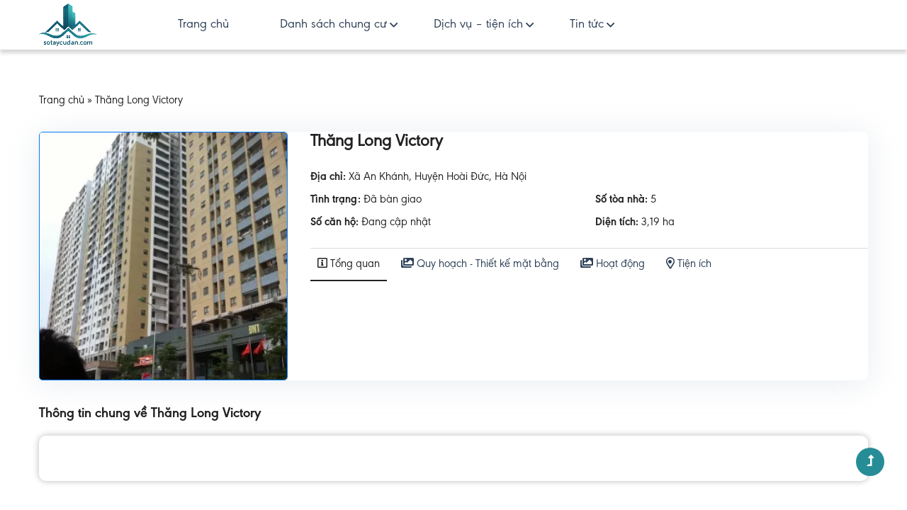

--- FILE ---
content_type: text/html; charset=UTF-8
request_url: https://sotaycudan.com/chung-cu/thang-long-victory/
body_size: 8215
content:
<!doctype html>
<html lang="vi">
<head>
	<meta charset="utf-8" />
	<meta http-equiv="X-UA-Compatible" content="IE=edge" />
	<meta name="viewport" content="width=device-width, initial-scale=1, maximum-scale=1">
	<meta name="theme-color" content="#fff" />
	<meta name='revisit-after' content='1 days' />
	<link rel="profile" href="https://gmpg.org/xfn/11">
	<meta name="google-site-verification" content="Fcyb_02yrhZHY-8I2NFLkkBzwKp0Tr_xclV4io4xOa4" />
	<meta name="geo.placename" content="Hà Nội, Việt Nam">
	
	<meta name='robots' content='index, follow, max-image-preview:large, max-snippet:-1, max-video-preview:-1' />
	<style>img:is([sizes="auto" i], [sizes^="auto," i]) { contain-intrinsic-size: 3000px 1500px }</style>
	
	<!-- This site is optimized with the Yoast SEO Premium plugin v21.9 (Yoast SEO v25.2) - https://yoast.com/wordpress/plugins/seo/ -->
	<title>Thăng Long Victory - Sổ tay cư dân</title>
	<link rel="canonical" href="https://sotaycudan.com/chung-cu/thang-long-victory/" />
	<meta property="og:locale" content="vi_VN" />
	<meta property="og:type" content="article" />
	<meta property="og:title" content="Thăng Long Victory" />
	<meta property="og:url" content="https://sotaycudan.com/chung-cu/thang-long-victory/" />
	<meta property="og:site_name" content="Sổ tay cư dân" />
	<meta property="article:modified_time" content="2023-12-07T09:48:23+00:00" />
	<meta property="og:image" content="https://sotaycudan.com/wp-content/uploads/2023/12/300784879_369933775332920_6093243005024554934_n.webp" />
	<meta property="og:image:width" content="600" />
	<meta property="og:image:height" content="600" />
	<meta property="og:image:type" content="image/webp" />
	<meta name="twitter:card" content="summary_large_image" />
	<script type="application/ld+json" class="yoast-schema-graph">{"@context":"https://schema.org","@graph":[{"@type":"WebPage","@id":"https://sotaycudan.com/chung-cu/thang-long-victory/","url":"https://sotaycudan.com/chung-cu/thang-long-victory/","name":"Thăng Long Victory - Sổ tay cư dân","isPartOf":{"@id":"https://sotaycudan.com/#website"},"primaryImageOfPage":{"@id":"https://sotaycudan.com/chung-cu/thang-long-victory/#primaryimage"},"image":{"@id":"https://sotaycudan.com/chung-cu/thang-long-victory/#primaryimage"},"thumbnailUrl":"https://sotaycudan.com/wp-content/uploads/2023/12/300784879_369933775332920_6093243005024554934_n.webp","datePublished":"2023-12-07T07:32:40+00:00","dateModified":"2023-12-07T09:48:23+00:00","breadcrumb":{"@id":"https://sotaycudan.com/chung-cu/thang-long-victory/#breadcrumb"},"inLanguage":"vi","potentialAction":[{"@type":"ReadAction","target":["https://sotaycudan.com/chung-cu/thang-long-victory/"]}]},{"@type":"ImageObject","inLanguage":"vi","@id":"https://sotaycudan.com/chung-cu/thang-long-victory/#primaryimage","url":"https://sotaycudan.com/wp-content/uploads/2023/12/300784879_369933775332920_6093243005024554934_n.webp","contentUrl":"https://sotaycudan.com/wp-content/uploads/2023/12/300784879_369933775332920_6093243005024554934_n.webp","width":600,"height":600,"caption":"Thăng Long Victory"},{"@type":"BreadcrumbList","@id":"https://sotaycudan.com/chung-cu/thang-long-victory/#breadcrumb","itemListElement":[{"@type":"ListItem","position":1,"name":"Trang chủ","item":"https://sotaycudan.com/"},{"@type":"ListItem","position":2,"name":"Thăng Long Victory"}]},{"@type":"WebSite","@id":"https://sotaycudan.com/#website","url":"https://sotaycudan.com/","name":"Sổ tay cư dân","description":"Cập nhật bất động sản, chung cư, đất nền toàn quốc nhanh &amp; chính xác","alternateName":"Thông tin các khu chung cư - dự án BĐS ở Việt Nam","potentialAction":[{"@type":"SearchAction","target":{"@type":"EntryPoint","urlTemplate":"https://sotaycudan.com/?s={search_term_string}"},"query-input":{"@type":"PropertyValueSpecification","valueRequired":true,"valueName":"search_term_string"}}],"inLanguage":"vi"}]}</script>
	<!-- / Yoast SEO Premium plugin. -->


<link rel='stylesheet' id='bootstrap-style-css' href='https://sotaycudan.com/wp-content/themes/sotay/assets/css/lib/bootstrap.min.css?ver=1763977648' media='all' />
<link rel='stylesheet' id='animation-style-css' href='https://sotaycudan.com/wp-content/themes/sotay/assets/css/lib/animate.min.css?ver=1763977648' media='all' />
<link rel='stylesheet' id='slick-style-css' href='https://sotaycudan.com/wp-content/themes/sotay/assets/css/lib/slick.css?ver=1763977648' media='all' />
<link rel='stylesheet' id='slick-style-theme-css' href='https://sotaycudan.com/wp-content/themes/sotay/assets/css/lib/slick-theme.css?ver=1763977648' media='all' />
<link rel='stylesheet' id='header-style-css' href='https://sotaycudan.com/wp-content/themes/sotay/assets/css/header.css?ver=1763977648' media='all' />
<link rel='stylesheet' id='footer-style-css' href='https://sotaycudan.com/wp-content/themes/sotay/assets/css/footer.css?ver=1763977648' media='all' />
<link rel='stylesheet' id='main-layout-css' href='https://sotaycudan.com/wp-content/themes/sotay/assets/css/layout.css?ver=1763977648' media='all' />
<link rel='stylesheet' id='responsive-style-css' href='https://sotaycudan.com/wp-content/themes/sotay/assets/css/responsive.css?ver=1763977648' media='all' />
<link rel='stylesheet' id='wp-pagenavi-css' href='https://sotaycudan.com/wp-content/plugins/wp-pagenavi/pagenavi-css.css?ver=1763977648' media='all' />
<script src="https://sotaycudan.com/wp-content/themes/sotay/assets/js/lib/jquery.min.js?ver=1763977648" id="jquery-js"></script>
<script id="st_ajax-js-extra">
var st_ajax_obj = {"ajaxurl":"https:\/\/sotaycudan.com\/wp-admin\/admin-ajax.php","smart_nonce":"6a13367df2","posts":"{\"page\":0,\"chung-cu\":\"thang-long-victory\",\"post_type\":\"chung-cu\",\"name\":\"thang-long-victory\",\"error\":\"\",\"m\":\"\",\"p\":0,\"post_parent\":\"\",\"subpost\":\"\",\"subpost_id\":\"\",\"attachment\":\"\",\"attachment_id\":0,\"pagename\":\"\",\"page_id\":0,\"second\":\"\",\"minute\":\"\",\"hour\":\"\",\"day\":0,\"monthnum\":0,\"year\":0,\"w\":0,\"category_name\":\"\",\"tag\":\"\",\"cat\":\"\",\"tag_id\":\"\",\"author\":\"\",\"author_name\":\"\",\"feed\":\"\",\"tb\":\"\",\"paged\":0,\"meta_key\":\"\",\"meta_value\":\"\",\"preview\":\"\",\"s\":\"\",\"sentence\":\"\",\"title\":\"\",\"fields\":\"all\",\"menu_order\":\"\",\"embed\":\"\",\"category__in\":[],\"category__not_in\":[],\"category__and\":[],\"post__in\":[],\"post__not_in\":[],\"post_name__in\":[],\"tag__in\":[],\"tag__not_in\":[],\"tag__and\":[],\"tag_slug__in\":[],\"tag_slug__and\":[],\"post_parent__in\":[],\"post_parent__not_in\":[],\"author__in\":[],\"author__not_in\":[],\"search_columns\":[],\"ignore_sticky_posts\":false,\"suppress_filters\":false,\"cache_results\":true,\"update_post_term_cache\":true,\"update_menu_item_cache\":false,\"lazy_load_term_meta\":true,\"update_post_meta_cache\":true,\"posts_per_page\":16,\"nopaging\":false,\"comments_per_page\":\"50\",\"no_found_rows\":false,\"order\":\"DESC\"}","current_page":"1","max_page":"0"};
</script>
<script src="https://sotaycudan.com/wp-content/themes/sotay/assets/js/ajax.js?ver=1763977648" id="st_ajax-js"></script>
<script id="gda_ajax-js-extra">
var gda_ajax_obj = {"ajaxurl":"https:\/\/sotaycudan.com\/wp-admin\/admin-ajax.php","smart_nonce":"0aaface152","posts":"{\"page\":0,\"chung-cu\":\"thang-long-victory\",\"post_type\":\"chung-cu\",\"name\":\"thang-long-victory\",\"error\":\"\",\"m\":\"\",\"p\":0,\"post_parent\":\"\",\"subpost\":\"\",\"subpost_id\":\"\",\"attachment\":\"\",\"attachment_id\":0,\"pagename\":\"\",\"page_id\":0,\"second\":\"\",\"minute\":\"\",\"hour\":\"\",\"day\":0,\"monthnum\":0,\"year\":0,\"w\":0,\"category_name\":\"\",\"tag\":\"\",\"cat\":\"\",\"tag_id\":\"\",\"author\":\"\",\"author_name\":\"\",\"feed\":\"\",\"tb\":\"\",\"paged\":0,\"meta_key\":\"\",\"meta_value\":\"\",\"preview\":\"\",\"s\":\"\",\"sentence\":\"\",\"title\":\"\",\"fields\":\"all\",\"menu_order\":\"\",\"embed\":\"\",\"category__in\":[],\"category__not_in\":[],\"category__and\":[],\"post__in\":[],\"post__not_in\":[],\"post_name__in\":[],\"tag__in\":[],\"tag__not_in\":[],\"tag__and\":[],\"tag_slug__in\":[],\"tag_slug__and\":[],\"post_parent__in\":[],\"post_parent__not_in\":[],\"author__in\":[],\"author__not_in\":[],\"search_columns\":[],\"ignore_sticky_posts\":false,\"suppress_filters\":false,\"cache_results\":true,\"update_post_term_cache\":true,\"update_menu_item_cache\":false,\"lazy_load_term_meta\":true,\"update_post_meta_cache\":true,\"posts_per_page\":16,\"nopaging\":false,\"comments_per_page\":\"50\",\"no_found_rows\":false,\"order\":\"DESC\"}","current_page":"1","max_page":"0"};
</script>
<script src="https://sotaycudan.com/wp-content/themes/sotay/assets/js/ajax.js?ver=1763977648" id="gda_ajax-js"></script>
<link rel="https://api.w.org/" href="https://sotaycudan.com/wp-json/" /><link rel="alternate" title="JSON" type="application/json" href="https://sotaycudan.com/wp-json/wp/v2/chung-cu/407" /><link rel="alternate" title="oNhúng (JSON)" type="application/json+oembed" href="https://sotaycudan.com/wp-json/oembed/1.0/embed?url=https%3A%2F%2Fsotaycudan.com%2Fchung-cu%2Fthang-long-victory%2F" />
<link rel="alternate" title="oNhúng (XML)" type="text/xml+oembed" href="https://sotaycudan.com/wp-json/oembed/1.0/embed?url=https%3A%2F%2Fsotaycudan.com%2Fchung-cu%2Fthang-long-victory%2F&#038;format=xml" />
<link rel="icon" href="https://sotaycudan.com/wp-content/uploads/2025/06/cropped-favicon_st-32x32.png" sizes="32x32" />
<link rel="icon" href="https://sotaycudan.com/wp-content/uploads/2025/06/cropped-favicon_st-192x192.png" sizes="192x192" />
<link rel="apple-touch-icon" href="https://sotaycudan.com/wp-content/uploads/2025/06/cropped-favicon_st-180x180.png" />
<meta name="msapplication-TileImage" content="https://sotaycudan.com/wp-content/uploads/2025/06/cropped-favicon_st-270x270.png" />
</head>

<body class="wp-singular chung-cu-template-default single single-chung-cu postid-407 single-format-standard wp-theme-sotay no-sidebar">
	<div class="progress"></div>
		<header id="header" class="dh-hd">
		<div class="dh-hd-mainbar">
			<div class="container">
				<div class="dh-hd-ctn">
					<div class="dh-header__left">
						<div class="dh-logo">
							<a href="https://sotaycudan.com">
								<img class="img-fluid" src="https://sotaycudan.com/wp-content/uploads/2025/06/logo_sotaycudan.png" alt="Sổ tay cư dân" />							</a>
						</div>
						<nav class="dh-main-menu">
							<ul id="menu-menu-dinh" class="dh_menu__primary"><li id="menu-item-171" class="menu-item menu-item-type-custom menu-item-object-custom menu-item-171"><a href="/">Trang chủ</a></li>
<li id="menu-item-3282" class="menu-item menu-item-type-post_type menu-item-object-page menu-item-has-children menu-item-3282"><a href="https://sotaycudan.com/danh-sach-chung-cu/">Danh sách chung cư</a>
<ul class="sub-menu">
	<li id="menu-item-15288" class="menu-item menu-item-type-taxonomy menu-item-object-khu-vuc current-chung-cu-ancestor current-menu-parent current-chung-cu-parent menu-item-15288"><a href="https://sotaycudan.com/khu-vuc/chung-cu-tai-ha-noi/">Chung cư tại Hà Nội</a></li>
	<li id="menu-item-15289" class="menu-item menu-item-type-taxonomy menu-item-object-khu-vuc menu-item-15289"><a href="https://sotaycudan.com/khu-vuc/chung-cu-tai-tp-hcm/">Chung cư tại TP.HCM</a></li>
</ul>
</li>
<li id="menu-item-3285" class="menu-item menu-item-type-post_type menu-item-object-page menu-item-has-children menu-item-3285"><a href="https://sotaycudan.com/dich-vu-tien-ich/">Dịch vụ – tiện ích</a>
<ul class="sub-menu">
	<li id="menu-item-15290" class="menu-item menu-item-type-taxonomy menu-item-object-loai-hinh menu-item-15290"><a href="https://sotaycudan.com/loai-hinh/ca-phe-do-uong/">Cà phê &#8211; Đồ uống</a></li>
	<li id="menu-item-15291" class="menu-item menu-item-type-taxonomy menu-item-object-loai-hinh menu-item-15291"><a href="https://sotaycudan.com/loai-hinh/me-va-be/">Mẹ và Bé</a></li>
	<li id="menu-item-15292" class="menu-item menu-item-type-taxonomy menu-item-object-loai-hinh menu-item-15292"><a href="https://sotaycudan.com/loai-hinh/nha-hang-quan-an/">Nhà hàng &#8211; Quán ăn</a></li>
	<li id="menu-item-15294" class="menu-item menu-item-type-taxonomy menu-item-object-loai-hinh menu-item-15294"><a href="https://sotaycudan.com/loai-hinh/y-te-suc-khoe/">Y tế &#8211; Sức khỏe</a></li>
	<li id="menu-item-15293" class="menu-item menu-item-type-taxonomy menu-item-object-loai-hinh menu-item-15293"><a href="https://sotaycudan.com/loai-hinh/the-thao-giai-tri/">Thể thao &#8211; Giải trí</a></li>
</ul>
</li>
<li id="menu-item-3298" class="menu-item menu-item-type-taxonomy menu-item-object-category menu-item-has-children menu-item-3298"><a href="https://sotaycudan.com/tin-tuc/">Tin tức</a>
<ul class="sub-menu">
	<li id="menu-item-14725" class="menu-item menu-item-type-taxonomy menu-item-object-category menu-item-14725"><a href="https://sotaycudan.com/phong-thuy/">Phong thủy</a></li>
	<li id="menu-item-15300" class="menu-item menu-item-type-taxonomy menu-item-object-category menu-item-15300"><a href="https://sotaycudan.com/tin-tuc/tin-nha-dat/">Tin nhà đất</a></li>
</ul>
</li>
</ul>						</nav>
					</div>
					<div class="dh-menu-mb"></div>
				</div>
			</div>
		</div>
	</header>

<script src="https://maps.googleapis.com/maps/api/js?key=AIzaSyACEFu9PecQfHUAR5IVZk7eGRxy9DAvqHM&libraries=places,geometry"></script>
<div class="page_content page-single-school">
	<div class="container">
		<div class="st_breadcrumb">
			<nav class="breadcrumbs">
				<span><span><a href="https://sotaycudan.com/">Trang chủ</a></span> » <span class="breadcrumb_last" aria-current="page">Thăng Long Victory</span></span>			</nav>
		</div>
		<div class="header-section">
			<div class="st_school__header">
				<div class="_left">
					<img src="https://sotaycudan.com/wp-content/uploads/2023/12/300784879_369933775332920_6093243005024554934_n-300x300.webp" class="img-fluid imgfull" alt="Thăng Long Victory">
				</div>
				<div class="_right">
					<div class="st_school__title">
						<h1 class="st_text" itemprop="headline">
						Thăng Long Victory						</h1>
					</div>
					<ul class="st_school__meta">
						<li class="item map">
							<b>Địa chỉ:</b>
							Xã An Khánh, Huyện Hoài Đức, Hà Nội						</li>
						<li class="item hotline">
							<b>Tình trạng: </b>
							Đã bàn giao						</li>
						<li class="item mail">
							<b>Số tòa nhà:</b>
							5						</li>
						<li class="item website">
							<b>Số căn hộ:</b>
							Đang cập nhật						</li>
						<li class="item website">
							<b>Diện tích:</b>
							3,19 ha						</li>
					</ul>
										<ul class="nav st_school__menuTab">
						<li class="item">
							<a class="active" data-toggle="tab" href="#overview">
								<i class="far fa-info-square"></i> Tổng quan
							</a>
						</li>
						<li class="item">
							<a class="" id="ds" data-toggle="tab" href="#design">
								<i class="fas fa-images"></i> Quy hoạch - Thiết kế mặt bằng
							</a>
						</li>
						<li class="item">
							<a class="" id="glr" data-toggle="tab" href="#gallery">
								<i class="fas fa-images"></i> Hoạt động
							</a>
						</li>
						<li class="item">
							<a class="" data-toggle="tab" href="#gg_map">
								<i class="far fa-map-marker-alt"></i>  Tiện ích
							</a>
						</li>
						<div class="arrow">
							<span></span>
							<span></span>
							<span></span>
						</div>
					</ul>
				</div>
			</div>
		</div>
		<main id="primary" class="dh-school-ctn">
			<div class="st_single__post">
				<div class="tab-content">
					<div id="overview" class="tab-pane fade show active">
						<div class="st_chuyenganh__list">
							<div class="st_text">
								Thông tin chung về Thăng Long Victory							</div>
						</div>
						<div class="st_content__detail">
													</div>
					</div>
					
					<div id="gg_map" class="tab-pane fade">
						<div class="st_chuyenganh__list">
							<div class="st_text">
								Dịch vụ - tiện ích xung quanh Thăng Long Victory							</div>
						</div>
						<div class="st_cndt__wrap row">
																												<div class="col-md-4 col-12 st_post__item location">
								<div class="st_news__item">
									<figure class="st_figure">
										<a href="https://sotaycudan.com/dia-diem/truong-mam-non-anh-duong-an-tho-hoai-duc/" title="11649Thăng Long Victory">
																						<img src="https://sotaycudan.com/wp-content/uploads/2024/02/unnamed-file.webp" class="img-fluid imgfull" alt="11649Thăng Long Victory">
																					</a>
									</figure>
									<div class="st_content">
										<h3 class="st_text">
										<a href="https://sotaycudan.com/dia-diem/truong-mam-non-anh-duong-an-tho-hoai-duc/" title="11649Thăng Long Victory">
											Trường Mầm Non Ánh Dương &#8211; An Thọ, Hoài Đức										</a>
										</h3>
										<div class="st_descript">
											<i class="fas fa-map-marker-alt"></i> 2P3C+VV3, An Thọ, Hoài Đức, Hà Nội, Việt Nam										</div>
									</div>
								</div>
							</div>
														<div class="col-md-4 col-12 st_post__item location">
								<div class="st_news__item">
									<figure class="st_figure">
										<a href="https://sotaycudan.com/dia-diem/truong-vinschool-thang-long-khu-do-thi-nam-an-khanh-hoai-duc/" title="11641Thăng Long Victory">
																						<img src="https://sotaycudan.com/wp-content/uploads/2024/02/2022-01-30.webp" class="img-fluid imgfull" alt="11641Thăng Long Victory">
																					</a>
									</figure>
									<div class="st_content">
										<h3 class="st_text">
										<a href="https://sotaycudan.com/dia-diem/truong-vinschool-thang-long-khu-do-thi-nam-an-khanh-hoai-duc/" title="11641Thăng Long Victory">
											Trường Vinschool Thăng Long &#8211; Khu đô thị Nam An Khánh, Hoài Đức										</a>
										</h3>
										<div class="st_descript">
											<i class="fas fa-map-marker-alt"></i> 2P28+XM4, Nam An Khánh, Khu đô thị Nam An Khánh, Hoài Đức, Hà Nội, Việt Nam										</div>
									</div>
								</div>
							</div>
														<div class="col-md-4 col-12 st_post__item location">
								<div class="st_news__item">
									<figure class="st_figure">
										<a href="https://sotaycudan.com/dia-diem/khu-vuon-nho-the-little-garden-van-lung-an-khanh/" title="11633Thăng Long Victory">
																						<img src="https://sotaycudan.com/wp-content/uploads/2024/02/301505675_5293011714108284_587326409157695633_n.webp" class="img-fluid imgfull" alt="11633Thăng Long Victory">
																					</a>
									</figure>
									<div class="st_content">
										<h3 class="st_text">
										<a href="https://sotaycudan.com/dia-diem/khu-vuon-nho-the-little-garden-van-lung-an-khanh/" title="11633Thăng Long Victory">
											Khu Vườn Nhỏ The Little Garden &#8211; Vân Lũng, An Khánh										</a>
										</h3>
										<div class="st_descript">
											<i class="fas fa-map-marker-alt"></i> Vân Lũng, An Khánh, Hoài Đức, Hà Nội, Việt Nam										</div>
									</div>
								</div>
							</div>
														<div class="col-md-4 col-12 st_post__item location">
								<div class="st_news__item">
									<figure class="st_figure">
										<a href="https://sotaycudan.com/dia-diem/vien-hoa-hoc-moi-truong-quan-su-cao-toc-03-an-phu/" title="11626Thăng Long Victory">
																						<img src="https://sotaycudan.com/wp-content/uploads/2024/02/2022-12-15-576x1024.webp" class="img-fluid imgfull" alt="11626Thăng Long Victory">
																					</a>
									</figure>
									<div class="st_content">
										<h3 class="st_text">
										<a href="https://sotaycudan.com/dia-diem/vien-hoa-hoc-moi-truong-quan-su-cao-toc-03-an-phu/" title="11626Thăng Long Victory">
											Viện Hóa Học Môi Trường Quân Sự &#8211; Cao Tốc 03, An Phú										</a>
										</h3>
										<div class="st_descript">
											<i class="fas fa-map-marker-alt"></i> 2P59+X5R, CT03, An Phú, Hoài Đức, Hà Nội, Việt Nam										</div>
									</div>
								</div>
							</div>
														<div class="col-md-4 col-12 st_post__item location">
								<div class="st_news__item">
									<figure class="st_figure">
										<a href="https://sotaycudan.com/dia-diem/vien-hoa-hoc-moi-truong-quan-su-2/" title="11522Thăng Long Victory">
																						<img src="https://sotaycudan.com/wp-content/uploads/2024/02/IMG_5678-1-1024x768.webp" class="img-fluid imgfull" alt="11522Thăng Long Victory">
																					</a>
									</figure>
									<div class="st_content">
										<h3 class="st_text">
										<a href="https://sotaycudan.com/dia-diem/vien-hoa-hoc-moi-truong-quan-su-2/" title="11522Thăng Long Victory">
											Viện Hóa Học Môi Trường Quân Sự										</a>
										</h3>
										<div class="st_descript">
											<i class="fas fa-map-marker-alt"></i> 2P59+X5R, CT03, An Phú, Hoài Đức, Hà Nội, Việt Nam										</div>
									</div>
								</div>
							</div>
														<div class="col-md-4 col-12 st_post__item location">
								<div class="st_news__item">
									<figure class="st_figure">
										<a href="https://sotaycudan.com/dia-diem/cong-vien-thien-duong-bao-son-duong-le-trong-tan/" title="10829Thăng Long Victory">
																						<img src="https://sotaycudan.com/wp-content/uploads/2024/01/418532019_794758229361392_4665282120840294947_n.webp" class="img-fluid imgfull" alt="10829Thăng Long Victory">
																					</a>
									</figure>
									<div class="st_content">
										<h3 class="st_text">
										<a href="https://sotaycudan.com/dia-diem/cong-vien-thien-duong-bao-son-duong-le-trong-tan/" title="10829Thăng Long Victory">
											Công Viên Thiên Đường Bảo Sơn &#8211; Đường Lê Trọng Tấn										</a>
										</h3>
										<div class="st_descript">
											<i class="fas fa-map-marker-alt"></i> Km5+200, Đ. Lê Trọng Tấn, An Khánh, Hoài Đức, Hà Nội, Việt Nam										</div>
									</div>
								</div>
							</div>
														<div class="col-md-4 col-12 st_post__item location">
								<div class="st_news__item">
									<figure class="st_figure">
										<a href="https://sotaycudan.com/dia-diem/dinh-quan-ga-ca-an-khanh/" title="10759Thăng Long Victory">
																						<img src="https://sotaycudan.com/wp-content/uploads/2024/01/DSC7562-1-1024x576.webp" class="img-fluid imgfull" alt="10759Thăng Long Victory">
																					</a>
									</figure>
									<div class="st_content">
										<h3 class="st_text">
										<a href="https://sotaycudan.com/dia-diem/dinh-quan-ga-ca-an-khanh/" title="10759Thăng Long Victory">
											Đỉnh Quán Gà Cá An Khánh										</a>
										</h3>
										<div class="st_descript">
											<i class="fas fa-map-marker-alt"></i> An Khánh, Hoài Đức, Hà Nội, Việt Nam										</div>
									</div>
								</div>
							</div>
														<div class="col-md-4 col-12 st_post__item location">
								<div class="st_news__item">
									<figure class="st_figure">
										<a href="https://sotaycudan.com/dia-diem/ga-tuoi-9-phut-bao-son-lo-a38-duong-le-trong-tan-geleximco-a/" title="10753Thăng Long Victory">
																						<img src="https://sotaycudan.com/wp-content/uploads/2024/01/2023-08-24-4-1024x576.webp" class="img-fluid imgfull" alt="10753Thăng Long Victory">
																					</a>
									</figure>
									<div class="st_content">
										<h3 class="st_text">
										<a href="https://sotaycudan.com/dia-diem/ga-tuoi-9-phut-bao-son-lo-a38-duong-le-trong-tan-geleximco-a/" title="10753Thăng Long Victory">
											Gà Tươi 9 Phút Bảo Sơn Lô A38, Đường Lê Trọng Tấn, Geleximco A										</a>
										</h3>
										<div class="st_descript">
											<i class="fas fa-map-marker-alt"></i> Lô A38, Đ. Lê Trọng Tấn, Geleximco A, Hoài Đức, Hà Nội 100000, Việt Nam										</div>
									</div>
								</div>
							</div>
														<div class="col-md-4 col-12 st_post__item location">
								<div class="st_news__item">
									<figure class="st_figure">
										<a href="https://sotaycudan.com/dia-diem/quynh-quang-quan/" title="7382Thăng Long Victory">
																						<img src="https://sotaycudan.com/wp-content/uploads/2024/01/2023-06-13.webp" class="img-fluid imgfull" alt="7382Thăng Long Victory">
																					</a>
									</figure>
									<div class="st_content">
										<h3 class="st_text">
										<a href="https://sotaycudan.com/dia-diem/quynh-quang-quan/" title="7382Thăng Long Victory">
											Quỳnh Quàng Quán &#8211; Vân Lũng,										</a>
										</h3>
										<div class="st_descript">
											<i class="fas fa-map-marker-alt"></i> Vân Lũng, An Khánh, Hoài Đức, Hà Nội										</div>
									</div>
								</div>
							</div>
														<div class="col-md-4 col-12 st_post__item location">
								<div class="st_news__item">
									<figure class="st_figure">
										<a href="https://sotaycudan.com/dia-diem/tizani-buffet-lau-nuong-139k/" title="7376Thăng Long Victory">
																						<img src="https://sotaycudan.com/wp-content/uploads/2024/01/z4390454512263_a3bac8f797bb9e13aea6ff3a6f445e6f.webp" class="img-fluid imgfull" alt="7376Thăng Long Victory">
																					</a>
									</figure>
									<div class="st_content">
										<h3 class="st_text">
										<a href="https://sotaycudan.com/dia-diem/tizani-buffet-lau-nuong-139k/" title="7376Thăng Long Victory">
											Tizani &#8211; Buffet Lẩu Nướng 139k &#8211; Khu đô thị Vista Lago										</a>
										</h3>
										<div class="st_descript">
											<i class="fas fa-map-marker-alt"></i> Khu đô thị Vista Lago, Khu đô thị Nam An Khánh, Hoàn Kiếm, Hà Nội 										</div>
									</div>
								</div>
							</div>
														<div class="col-md-4 col-12 st_post__item location">
								<div class="st_news__item">
									<figure class="st_figure">
										<a href="https://sotaycudan.com/dia-diem/nam-an-khanh-sudio/" title="7372Thăng Long Victory">
																						<img src="https://sotaycudan.com/wp-content/uploads/2024/01/2023-07-04-2.webp" class="img-fluid imgfull" alt="7372Thăng Long Victory">
																					</a>
									</figure>
									<div class="st_content">
										<h3 class="st_text">
										<a href="https://sotaycudan.com/dia-diem/nam-an-khanh-sudio/" title="7372Thăng Long Victory">
											NAM AN KHÁNH SUDIO										</a>
										</h3>
										<div class="st_descript">
											<i class="fas fa-map-marker-alt"></i> An Khánh, Hoài Đức, Hà Nội										</div>
									</div>
								</div>
							</div>
														<div class="col-md-4 col-12 st_post__item location">
								<div class="st_news__item">
									<figure class="st_figure">
										<a href="https://sotaycudan.com/dia-diem/ga-tuoi-9-phut-bao-son/" title="7365Thăng Long Victory">
																						<img src="https://sotaycudan.com/wp-content/uploads/2024/01/unnamed-8.webp" class="img-fluid imgfull" alt="7365Thăng Long Victory">
																					</a>
									</figure>
									<div class="st_content">
										<h3 class="st_text">
										<a href="https://sotaycudan.com/dia-diem/ga-tuoi-9-phut-bao-son/" title="7365Thăng Long Victory">
											Gà Tươi 9 Phút Bảo Sơn										</a>
										</h3>
										<div class="st_descript">
											<i class="fas fa-map-marker-alt"></i> Lô A38, Đ. Lê Trọng Tấn, Geleximco A, Hoài Đức, Hà Nội										</div>
									</div>
								</div>
							</div>
														<div class="col-md-4 col-12 st_post__item location">
								<div class="st_news__item">
									<figure class="st_figure">
										<a href="https://sotaycudan.com/dia-diem/hellochathai/" title="7355Thăng Long Victory">
																						<img src="https://sotaycudan.com/wp-content/uploads/2024/01/20170818_192944.webp" class="img-fluid imgfull" alt="7355Thăng Long Victory">
																					</a>
									</figure>
									<div class="st_content">
										<h3 class="st_text">
										<a href="https://sotaycudan.com/dia-diem/hellochathai/" title="7355Thăng Long Victory">
											HelloChathai										</a>
										</h3>
										<div class="st_descript">
											<i class="fas fa-map-marker-alt"></i> An Khánh, Hoài Đức, Hà Nội, Việt Nam										</div>
									</div>
								</div>
							</div>
														<div class="col-md-4 col-12 st_post__item location">
								<div class="st_news__item">
									<figure class="st_figure">
										<a href="https://sotaycudan.com/dia-diem/dinh-quan-ga-ca/" title="7344Thăng Long Victory">
																						<img src="https://sotaycudan.com/wp-content/uploads/2024/01/FB_IMG_1544516026893.webp" class="img-fluid imgfull" alt="7344Thăng Long Victory">
																					</a>
									</figure>
									<div class="st_content">
										<h3 class="st_text">
										<a href="https://sotaycudan.com/dia-diem/dinh-quan-ga-ca/" title="7344Thăng Long Victory">
											Đỉnh Quán Gà Cá										</a>
										</h3>
										<div class="st_descript">
											<i class="fas fa-map-marker-alt"></i> An Khánh, Hoài Đức, Hà Nội.										</div>
									</div>
								</div>
							</div>
														<div class="col-md-4 col-12 st_post__item location">
								<div class="st_news__item">
									<figure class="st_figure">
										<a href="https://sotaycudan.com/dia-diem/tram-y-te-xa-an-khanh/" title="7337Thăng Long Victory">
																						<img src="https://sotaycudan.com/wp-content/uploads/2024/01/WP_20180929_08_01_24_Pro.webp" class="img-fluid imgfull" alt="7337Thăng Long Victory">
																					</a>
									</figure>
									<div class="st_content">
										<h3 class="st_text">
										<a href="https://sotaycudan.com/dia-diem/tram-y-te-xa-an-khanh/" title="7337Thăng Long Victory">
											Trạm Y Tế Xã An Khánh										</a>
										</h3>
										<div class="st_descript">
											<i class="fas fa-map-marker-alt"></i>  An Phú, Hoài Đức, Hà Nội, Việt Nam										</div>
									</div>
								</div>
							</div>
														<div class="col-md-4 col-12 st_post__item location">
								<div class="st_news__item">
									<figure class="st_figure">
										<a href="https://sotaycudan.com/dia-diem/cong-vien-thien-duong-bao-son/" title="7330Thăng Long Victory">
																						<img src="https://sotaycudan.com/wp-content/uploads/2024/01/2023-06-19-1.webp" class="img-fluid imgfull" alt="7330Thăng Long Victory">
																					</a>
									</figure>
									<div class="st_content">
										<h3 class="st_text">
										<a href="https://sotaycudan.com/dia-diem/cong-vien-thien-duong-bao-son/" title="7330Thăng Long Victory">
											Công Viên Thiên Đường Bảo Sơn										</a>
										</h3>
										<div class="st_descript">
											<i class="fas fa-map-marker-alt"></i> Km5+200, Đ. Lê Trọng Tấn, An Khánh, Hoài Đức, Hà Nội										</div>
									</div>
								</div>
							</div>
														<div class="col-md-4 col-12 st_post__item location">
								<div class="st_news__item">
									<figure class="st_figure">
										<a href="https://sotaycudan.com/dia-diem/winmart-khu-do-thi-nam-an-khanh/" title="7319Thăng Long Victory">
																						<img src="https://sotaycudan.com/wp-content/uploads/2024/01/ChoCuaHangMoi-1024x683.webp" class="img-fluid imgfull" alt="7319Thăng Long Victory">
																					</a>
									</figure>
									<div class="st_content">
										<h3 class="st_text">
										<a href="https://sotaycudan.com/dia-diem/winmart-khu-do-thi-nam-an-khanh/" title="7319Thăng Long Victory">
											WinMart + &#8211; Khu đô thị Nam An Khánh										</a>
										</h3>
										<div class="st_descript">
											<i class="fas fa-map-marker-alt"></i> Khu đô thị Nam An Khánh, Hoài Đức, Hà Nội, Việt Nam										</div>
									</div>
								</div>
							</div>
														<div class="col-md-4 col-12 st_post__item location">
								<div class="st_news__item">
									<figure class="st_figure">
										<a href="https://sotaycudan.com/dia-diem/vien-hoa-hoc-moi-truong-quan-su/" title="7312Thăng Long Victory">
																						<img src="https://sotaycudan.com/wp-content/uploads/2024/01/2016-11-03.webp" class="img-fluid imgfull" alt="7312Thăng Long Victory">
																					</a>
									</figure>
									<div class="st_content">
										<h3 class="st_text">
										<a href="https://sotaycudan.com/dia-diem/vien-hoa-hoc-moi-truong-quan-su/" title="7312Thăng Long Victory">
											Viện Hóa Học Môi Trường Quân Sự										</a>
										</h3>
										<div class="st_descript">
											<i class="fas fa-map-marker-alt"></i>  CT03, An Phú, Hoài Đức, Hà Nội, Việt Nam										</div>
									</div>
								</div>
							</div>
														<div class="col-md-4 col-12 st_post__item location">
								<div class="st_news__item">
									<figure class="st_figure">
										<a href="https://sotaycudan.com/dia-diem/trung-tam-ngoai-ngu-hawaii-viet-nam-co-so-3/" title="7308Thăng Long Victory">
																						<img src="https://sotaycudan.com/wp-content/uploads/2024/01/image.webp" class="img-fluid imgfull" alt="7308Thăng Long Victory">
																					</a>
									</figure>
									<div class="st_content">
										<h3 class="st_text">
										<a href="https://sotaycudan.com/dia-diem/trung-tam-ngoai-ngu-hawaii-viet-nam-co-so-3/" title="7308Thăng Long Victory">
											Trung Tâm Ngoại Ngữ Hawaii VIỆT NAM cơ Sở 3										</a>
										</h3>
										<div class="st_descript">
											<i class="fas fa-map-marker-alt"></i> An Khánh, Hoài Đức, Hà Nội, Việt Nam										</div>
									</div>
								</div>
							</div>
																				</div>
					</div>
					<div id="design" class="tab-pane">
						<div class="st_chuyenganh__list">
							<div class="st_text">
								Thiết kế - quy hoạch của Thăng Long Victory							</div>
						</div>
						<div class="st_gallery__wrap">
													</div>
					</div>
					<div id="gallery" class="tab-pane">
						<div class="st_chuyenganh__list">
							<div class="st_text">
								Hình ảnh hoạt động tại Thăng Long Victory							</div>
						</div>
						<div class="st_gallery__wrap">
														<div class="item">
								<figure class="inner">
									<a class="fancybox" data-fancybox="gallery" href="https://sotaycudan.com/wp-content/uploads/2023/12/Photo_1080361721_DJI.webp">
										<img src="https://sotaycudan.com/wp-content/uploads/2023/12/Photo_1080361721_DJI.webp" alt="Thăng Long Victory" />
									</a>
								</figure>
							</div>
														<div class="item">
								<figure class="inner">
									<a class="fancybox" data-fancybox="gallery" href="https://sotaycudan.com/wp-content/uploads/2023/12/Photo_1080361733_DJI.webp">
										<img src="https://sotaycudan.com/wp-content/uploads/2023/12/Photo_1080361733_DJI.webp" alt="Thăng Long Victory" />
									</a>
								</figure>
							</div>
													</div>
					</div>
				</div>
			</div>
		</main>
	</div>
</div>
<link rel="stylesheet" href="https://sotaycudan.com/wp-content/themes/sotay/assets/css/lib/jquery.fancybox.min.css">
<script src="https://sotaycudan.com/wp-content/themes/sotay/assets/js/lib/isotope.pkgd.min.js"></script>
<script src="https://sotaycudan.com/wp-content/themes/sotay/assets/js/lib/jquery.fancybox.min.js"></script>
<script src="https://sotaycudan.com/wp-content/themes/sotay/assets/js/lib/imagesloaded.pkgd.min.js"></script>
<script>
	$(document).ready(function () {
		var $grid = $('.st_gallery__wrap');
		$('a[data-toggle="tab"]').on('shown.bs.tab', function (e) {
			$grid.imagesLoaded(function () {
				$grid.isotope({
					percentPosition: true,
					masonry: {
						columnWidth: '.st_gallery__wrap .item'
					}
				});
			});
		});
		$("table *").removeAttr("style");
		$("table *").removeAttr("width");
		$("table *").removeAttr("height");
		$('.st_cndt__wrap table').each(function () {
			$(this).wrap('<div class="table_wrap table-responsive"></div>');
			$(this).addClass('table table-bordered');
		});
	});
</script>
<style>
	.table-bordered td, .table-bordered th {
		border: 1px solid #dee2e6;
		max-width: 300px;
		vertical-align: middle;
	}
	.table.table-bordered p {
		margin-bottom: 0;
	}
	#map-container {
height: 400px; /* Hoặc kích thước cố định như 400px */
width: 100%;
position: relative;
}
#map {
height: 100%;
width: 100%;
}
#controls {
padding: 10px;
background-color: #f9f9f9;
border-bottom: 1px solid #ddd;
display: flex;
gap: 10px;
flex-wrap: wrap;
}
.category-button {
padding: 8px 15px;
border: 1px solid #ccc;
background-color: #fff;
cursor: pointer;
border-radius: 4px;
}
.category-button.active {
background-color: #e0e0e0;
font-weight: bold;
border-bottom: 2px solid #4285F4; /* Google Blue */
}
#results-container {
flex-grow: 1;
overflow-y: auto;
padding: 10px;
}
.results-header {
font-size: 0.9em;
color: #555;
margin-bottom: 10px;
}
.place-item {
padding: 10px 0;
border-bottom: 1px solid #eee;
display: flex;
justify-content: space-between;
align-items: center;
}
.place-item:last-child {
border-bottom: none;
}
.place-info {
flex-grow: 1;
}
.place-name {
font-weight: bold;
font-size: 1.1em;
}
.place-address {
font-size: 0.9em;
color: #666;
margin-top: 3px;
}
.place-meta {
text-align: right;
min-width: 100px; /* Ensure space for distance and time */
}
.place-distance, .place-duration {
font-size: 0.9em;
color: #333;
}
#loading-indicator {
position: absolute;
top: 50%;
left: 50%;
transform: translate(-50%, -50%);
background-color: rgba(255, 255, 255, 0.8);
padding: 15px;
border-radius: 5px;
box-shadow: 0 0 10px rgba(0,0,0,0.2);
z-index: 1000; /* Ensure it's above the map */
display: none; /* Hidden by default */
}
</style><footer id="footer" class="st_ft">
	<div class="st_ft-content">
		<div class="container">
			<div class="row hd_footer__cols">
				<div class="col-12 col-md-7 col">
					<h2 class="st_text">Giới thiệu</h2>
					<!-- <img class="img-fluid ft_logo" src="https://sotaycudan.com/wp-content/themes/sotay/assets/images/logo_white.png" alt="Sổ tay cư dân"> -->
					<p class="st_footer__description">
						Tìm kiếm thông tin khu chung cư, dự án bất động sản và các địa điểm dịch vụ - tiện ích một cách nhanh chóng và dễ dàng. Cung cấp đầy đủ thông tin về các khu chung cư, dự án bất động sản trên toàn quốc, bao gồm: Vị trí, giá bán, diện tích, tiện ích,... của các căn hộ. Thông tin về chủ đầu tư, đơn vị thi công, đơn vị quản lý, các địa điểm dịch vụ - tiện ích lân cận.
					</p>
				</div>
				<div class="col-12 col-md-5">
					<h2 class="st_text">
						Liên kết nhanh
					</h2>
					<nav class="st_menu">
						<ul id="menu-menu-footer" class="st_menu__items"><li id="menu-item-15296" class="menu-item menu-item-type-taxonomy menu-item-object-khu-vuc current-chung-cu-ancestor current-menu-parent current-chung-cu-parent menu-item-15296"><a href="https://sotaycudan.com/khu-vuc/chung-cu-tai-ha-noi/">Chung cư tại Hà Nội</a></li>
<li id="menu-item-15297" class="menu-item menu-item-type-taxonomy menu-item-object-khu-vuc menu-item-15297"><a href="https://sotaycudan.com/khu-vuc/chung-cu-tai-tp-hcm/">Chung cư tại TP.HCM</a></li>
<li id="menu-item-8026" class="menu-item menu-item-type-custom menu-item-object-custom menu-item-8026"><a href="https://sotaycudan.com/danh-sach-dia-diem/">Dịch vụ &#8211; tiện ích</a></li>
<li id="menu-item-8027" class="menu-item menu-item-type-custom menu-item-object-custom menu-item-8027"><a href="https://sotaycudan.com/tin-tuc/">Tin tức</a></li>
<li id="menu-item-15295" class="menu-item menu-item-type-taxonomy menu-item-object-category menu-item-15295"><a href="https://sotaycudan.com/phong-thuy/">Phong thủy</a></li>
</ul>					</nav>
				</div>
			</div>
		</div>

	</div>
	<div class="st_footer__bottom">
		<div class="container">
			<div class="st_ft__info">
				<div class="st_copyright">
					<p class="m-0">© Copyright 2023 <a href="https://sotaycudan.com">sotaycudan.com</a> - All Rights Reserved</p>
				</div>
				<div class="ft_social__items">
					<div class="item">
						<a href="https://www.facebook.com/profile.php?id=61555718800061" target="_blank">
							<i class="fab fa-facebook-f"></i>
						</a>
					</div>
					<div class="item tiktok">
						<a href=""  target="_blank">
							<img style="height:25px" src="https://sotaycudan.com/wp-content/themes/sotay/assets/images/icons/tiktok.png" alt="Tiktok">
						</a>
					</div>
					<div class="item zalo">
						<a href="" target="_blank">
							<img  src="https://sotaycudan.com/wp-content/themes/sotay/assets/images/icons/zalo.png" alt="zalo">
						</a> 
					</div>
					<div class="item">
						<a href="" target="_bank">
							<i class="fab fa-youtube"></i>
						</a>
					</div>
				</div>
			</div>
		</div>
	</div>
</footer>
<div id="st_loadingIcon" style="display: none;">
	<div id="loadingIcon" class="loadingIcon">
		<img src="https://sotaycudan.com/wp-content/themes/sotay/assets/images/icons/loading.gif" alt="Loading..." width="30" height="30">
	</div>
</div>
<div class="shadow-1" id="st_btt">
	<i class="fas fa-level-up-alt"></i>
</div>

<link href="https://sotaycudan.com/wp-content/themes/sotay/assets/css/lib/font-awesome-all.min.css" rel="stylesheet" />

<script type="speculationrules">
{"prefetch":[{"source":"document","where":{"and":[{"href_matches":"\/*"},{"not":{"href_matches":["\/wp-*.php","\/wp-admin\/*","\/wp-content\/uploads\/*","\/wp-content\/*","\/wp-content\/plugins\/*","\/wp-content\/themes\/sotay\/*","\/*\\?(.+)"]}},{"not":{"selector_matches":"a[rel~=\"nofollow\"]"}},{"not":{"selector_matches":".no-prefetch, .no-prefetch a"}}]},"eagerness":"conservative"}]}
</script>
<script src="https://sotaycudan.com/wp-content/themes/sotay/assets/js/lib/bootstrap.bundle.min.js?ver=1763977648" id="bootstrap-script-js"></script>
<script src="https://sotaycudan.com/wp-content/themes/sotay/assets/js/lib/slick.min.js?ver=1763977648" id="slick-script-js"></script>
<script src="https://sotaycudan.com/wp-content/themes/sotay/assets/js/lib.js?ver=1763977648" id="ad_lib-js"></script>
<script src="https://sotaycudan.com/wp-content/themes/sotay/assets/js/main.js?ver=1763977648" id="main-script-js"></script>

</body>
</html>
<style>
	.chatbox-open i {
		font-size: 1rem;
	}
</style>

--- FILE ---
content_type: text/css
request_url: https://sotaycudan.com/wp-content/themes/sotay/assets/css/header.css?ver=1763977648
body_size: 5602
content:
/*!
 * Header.css
 * Author: ThuongCC
 * Copyright (C) 2023 ThuongCC
 */

/*--------------------------------------------------------------
# Reset
--------------------------------------------------------------*/

/*--------------------------------------------------------------
# Elements
--------------------------------------------------------------*/

pre {
  background: rgba(0, 0, 0, 0.05);
  font-family: inherit;
  font-size: inherit;
  line-height: normal;
  margin-bottom: 1.5em;
  padding: 20px;
  overflow: auto;
  max-width: 100%;
}

blockquote {
  border-left: 5px solid rgba(0, 0, 0, 0.05);
  padding: 20px;
  font-size: 1.2em;
  font-style: italic;
  margin: 0 0 1.5em;
  position: relative;
}

blockquote p:last-child {
  margin: 0;
}

table,
th,
td {
  border: 1px solid rgba(0, 0, 0, 0.1);
}

table {
  border-collapse: separate;
  border-spacing: 0;
  border-width: 1px 0 0 1px;
  margin: 0 0 1.5em;
  width: 100%;
}

th,
td {
  padding: 8px;
}

th {
  border-width: 0 1px 1px 0;
}

td {
  border-width: 0 1px 1px 0;
}

hr {
  background-color: rgba(0, 0, 0, 0.1);
  border: 0;
  height: 1px;
  margin-bottom: 40px;
  margin-top: 40px;
}

fieldset {
  padding: 0;
  border: 0;
  min-width: inherit;
}

fieldset legend {
  padding: 0;
  margin-bottom: 1.5em;
}



table {
  margin: 0 0 1.5em;
  width: 100%;
}

th {
  font-weight: bold;
}

img {
  height: auto;
  max-width: 100%;
}
figure {
  max-width: 100%;
}
figcaption {
  background: #fafbfc;
  font-size: 14px;
  text-align: center;
  padding: 5px;
  font-style: italic;
  font-weight: 500;
}
ul {
  padding-left: 0;
  list-style-position: inside;
}
/*--------------------------------------------------------------
# Forms
--------------------------------------------------------------*/
button,
input,
select,
textarea {
  font-size: 100%;
  /* Corrects font size not being inherited in all browsers */
  margin: 0;
  /* Addresses margins set differently in IE6/7, F3/4, S5, Chrome */
  vertical-align: baseline;
  /* Improves appearance and consistency in all browsers */
  *vertical-align: middle;
  /* Improves appearance and consistency in all browsers */
}

button,
html input[type="button"],
input[type="reset"],
input[type="submit"] {
  border: 1px solid transparent;
  background: #55555e;
  cursor: pointer;
  /* Improves usability and consistency of cursor style between image-type 'input' and others */
  -webkit-appearance: button;
  /* Corrects inability to style clickable 'input' types in iOS */
  padding: 10px 20px;
  color: #FFF;
}

input[type="checkbox"],
input[type="radio"] {
  box-sizing: border-box;
  /* Addresses box sizing set to content-box in IE8/9 */
  padding: 0;
  /* Addresses excess padding in IE8/9 */
}

input[type="search"] {
  -webkit-appearance: textfield;
  /* Addresses appearance set to searchfield in S5, Chrome */
  box-sizing: content-box;
}

input[type="search"]::-webkit-search-decoration {
  /* Corrects inner padding displayed oddly in S5, Chrome on OSX */
  -webkit-appearance: none;
}

button::-moz-focus-inner,
input::-moz-focus-inner {
  /* Corrects inner padding and border displayed oddly in FF3/4 www.sitepen.com/blog/2008/05/14/the-devils-in-the-details-fixing-dojos-toolbar-buttons/ */
  border: 0;
  padding: 0;
}

input[type="text"],
input[type="email"],
input[type="url"],
input[type="password"],
input[type="search"],
input[type="tel"],
input[type="number"],
textarea,
select {
  background: #FAFAFA;
  color: #666;
  border: 1px solid #ccc;
  border-radius: 0px;
  padding: 10px 15px;
  box-sizing: border-box;
  max-width: 100%;
}

textarea {
  overflow: auto;
  /* Removes default vertical scrollbar in IE6/7/8/9 */
  vertical-align: top;
  /* Improves readability and alignment in all browsers */
  width: 100%;
}

input[type="file"] {
  max-width: 100%;
  box-sizing: border-box;
}
.st_title {
  margin-bottom: 5px;
}

/*--------------------------------------------------------------
# Links
--------------------------------------------------------------*/
a,
button,
input {
  transition: color 0.1s ease-in-out, background-color 0.1s ease-in-out;
}

a {
  text-decoration: none;
}
a:hover{
  text-decoration: none;
}

.button,
.wp-block-button .wp-block-button__link {
  padding: 10px 20px;
  display: inline-block;
}

.wp-block-button .wp-block-button__link {
  font-size: inherit;
  line-height: inherit;
}

.using-mouse :focus {
  outline: 0;
}

.using-mouse ::-moz-focus-inner {
  border: 0;
}

/*--------------------------------------------------------------
# Alignments
--------------------------------------------------------------*/
.alignleft {
  float: left;
  margin-right: 1.5em;
}

.alignright {
  float: right;
  margin-left: 1.5em;
}

.aligncenter {
  clear: both;
  display: block;
  margin: 0 auto;
}

.size-auto,
.size-full,
.size-large,
.size-medium,
.size-thumbnail {
  max-width: 100%;
  height: auto;
}

.no-sidebar .entry-content .alignfull {
  margin-left: calc(-100vw / 2 + 100% / 2);
  margin-right: calc(-100vw / 2 + 100% / 2);
  max-width: 100vw;
  width: auto;
}

/*--------------------------------------------------------------
# Accessibility
--------------------------------------------------------------*/
.screen-reader-text {
  border: 0;
  clip: rect(1px, 1px, 1px, 1px);
  -webkit-clip-path: inset(50%);
  clip-path: inset(50%);
  height: 1px;
  margin: -1px;
  overflow: hidden;
  padding: 0;
  position: absolute !important;
  width: 1px;
  word-wrap: normal !important;
}

.screen-reader-text:focus {
  background-color: #f1f1f1;
  border-radius: 3px;
  box-shadow: 0 0 2px 2px rgba(0, 0, 0, 0.6);
  clip: auto !important;
  -webkit-clip-path: none;
  clip-path: none;
  color: #21759b;
  display: block;
  font-size: 0.875rem;
  font-weight: 700;
  height: auto;
  left: 5px;
  line-height: normal;
  padding: 15px 23px 14px;
  text-decoration: none;
  top: 5px;
  width: auto;
  z-index: 100000;
}

/* Do not show the outline on the skip link target. */
#primary[tabindex="-1"]:focus {
  outline: 0;
}


body,
html {
  font-family: 'URW', sans-serif;
  font-weight: normal;
  color: #222;
  scroll-behavior: smooth;
  scrollbar-width: thin;
  scrollbar-color: #ddd #fff;
  line-height: 1.5;
  overflow-x: clip;
}

@font-face {
  font-family: 'URW';
  src: url(../fonts/URWGeometricRegular.otf);
  font-display: swap;
}

@font-face {
  font-family: 'URW-L';
  src: url(../fonts/URWGeometricLight.otf);
  font-display: swap;
}

@font-face {
  font-family: 'URW-B';
  src: url(../fonts/URWGeometricBold.otf);
  font-display: swap;
}

.progress {
  background: linear-gradient(to right, #183885 #111, transparent 0);
  position: fixed;
  width: 100%;
  height: 4px;
  z-index: 101;
  top: 0;
  opacity: 0.05;
  background-color: unset;
}

.container {
  max-width: 1410px;
  margin: 0 auto;
}

.hoverZoom {
  transition: .35s cudh-bezier(.25, .1, .25, 1);

}

.hoverZoom:hover {
  transform: scale(1.15);
  transition: .35s cudh-bezier(.25, .1, .25, 1);
}

#header {
  width: 100%;
  max-width: 100%;
  position: relative;
  z-index: 11;
  background: #fff;

}

#header .dh-hd-mainbar {
  transition: all .3s ease-in;
  height: 70px;
  line-height: 70px;
  box-shadow: 0 5px 5px #d7d7d7;
}

#header .container-fluid {
  max-width: 1744px;
}



#header.sticky .dh-main-menu .dh_menu__primary>li:hover>a,
#header.sticky .dh-main-menu .dh_menu__primary .current-menu-item>a {
  color: var(--color-primary);
}


.dh-hd .dh-hd-ctn {
  display: flex;
  align-items: center;
  justify-content: space-between;
  position: relative;
  z-index: 10000;
}


.dh-header__left {
  display: flex;
  align-items: center;
  position: relative;
  width: 100%;
}

.dh-hd .dh-logo {
  align-self: center;
  flex: 0 0 180px;
}

.dh-hd .dh-logo h1,
.dh-hd .dh-logo a {
  margin: 0;
  font-size: 1rem;
}

.dh-hd .dh-logo a {
  display: flex;
  align-items: center;
  gap: 14px;
}

.dh-hd .dh-logo a .sub-logo {
  flex: 1;
  display: flex;
  flex-direction: column;
  line-height: normal;
}

.dh-hd .dh-logo a .sub-logo .dh-text {
  font-size: 1rem;
  text-transform: uppercase;
  font-weight: 800;
  line-height: 24px;
  color: #333;
}

.dh-hd .dh-logo a .sub-logo .dh-sub-text {
  font-weight: 400;
  font-size: 1.125rem;
  font-family: 'Playball', cursive;
  color: var(--color-primary);
}

.dh-hd .dh-logo .img-fluid {
  height: 60px;
}

.show-ani .dh-hd .dh-logo .img-fluid {
  opacity: 1;
  -webkit-transform: translate3d(0, 0, 0);
  transform: translate3d(0, 0, 0);
  -webkit-transition-delay: .3s, .1s;
  -o-transition-delay: .3s, .1s;
  transition-delay: .3s, .1s;
}

/*img {
  opacity: 0;
  -webkit-transform: translate3d(-20px, 0, 0);
  transform: translate3d(-20px, 0, 0);
  -webkit-transition: opacity .5s ease-in-out, -webkit-transform 1s cudh-bezier(.165, .84, .44, 1);
  transition: opacity .5s ease-in-out, -webkit-transform 1s cudh-bezier(.165, .84, .44, 1);
  -o-transition: opacity .5s ease-in-out, transform 1s cudh-bezier(.165, .84, .44, 1);
  transition: opacity .5s ease-in-out, transform 1s cudh-bezier(.165, .84, .44, 1);
  transition: opacity .5s ease-in-out, transform 1s cudh-bezier(.165, .84, .44, 1), -webkit-transform 1s cudh-bezier(.165, .84, .44, 1);
}

.show-ani img {
  opacity: 1;
  -webkit-transform: translate3d(0, 0, 0);
  transform: translate3d(0, 0, 0);
  -webkit-transition-delay: .3s, .1s;
  -o-transition-delay: .3s, .1s;
  transition-delay: .3s, .1s;
}*/
/*Menu*/

.dh-main-menu {
  flex: 0 0 calc(100% - 180px);
}
.dh-main-menu ul {
  padding: 0;
}

.dh-main-menu .dh_menu__primary {
  display: flex;
  list-style: none;
  margin: 0;
  padding: 0;
}

.dh-main-menu .dh_menu__primary li {
  list-style: none;
  position: relative;
  padding: 0 1rem;
}

.dh-main-menu .dh_menu__primary li.menu-item-has-children{
  margin-right: 34px !important;
}

.dh-main-menu .dh_menu__primary li.menu_last {
  display: none;
}

.dh-main-menu .dh_menu__primary li.menu_last a::after {
  display: none;
}


/*.dh-main-menu .dh_menu__primary>li.menu-item-has-children {
  padding-right: 10px;
}*/

.dh-main-menu .dh_menu__primary li a {
  font-style: normal;
  font-weight: 500;
  font-size: 1rem;
  color: #2d4057;
  text-transform: none;
  position: relative;
  padding-bottom: 1rem;
}

.dh-main-menu .dh_menu__primary>li>a::after {
  position: absolute;
  top: 70%;
  left: 0;
  content: '';
  width: 0;
  height: 1px;
  background-color: var(--color-primary);
  transition: all 0.2s linear;
  transform: translate(0, -50%);
}

.dh-main-menu .dh_menu__primary>li>a:hover::after {
  width: 100%;
}

.dh-main-menu .dh_menu__primary>li.menu-item-has-children>a:hover::after {
  width: calc(100% + 15px);
}

.dh-main-menu .dh_menu__primary>li.current-menu-item>a::after {
  width: 100%;
}
.dh-main-menu .dh_menu__primary>li.current-menu-item.menu-item-has-children>a::after {
  width: calc(100% + 15px);
}


.dh-main-menu .dh_menu__primary>li:hover a,
.dh-main-menu .dh_menu__primary>li.current-menu-item a {
  background: none;
  color: var(--color-primary);
}


.dh-main-menu .dh_menu__primary>li.menu-item-has-children>a::before {
  content: "\f107";
  display: block;
  position: absolute;
  right: -15px;
  top: 0;
  font-family: "Font Awesome 5 Pro";
  speak: none;
  font-style: normal;
  font-weight: normal;
  font-variant: normal;
  text-transform: none;
  line-height: 1;
}

.dh-main-menu .dh_menu__primary>li.menu-item-has-children.mega-menu::before {
  display: none;
}

.dh-main-menu .sub-menu {
  display: block;
  position: absolute;
  background: #fff;
  z-index: 555;
  top: calc(100% + 50px);
  left: 0;
  min-width: 240px;
  white-space: nowrap;
  margin: 0;
  padding: 0;
  text-align: left;
  opacity: 0;
  visibility: hidden;
  transition: 0.3s ease-out;
  box-shadow: 0 4px 40px 4px rgb(162 174 195 / 20%);
  line-height: normal;
}


.dh-main-menu ul.dh_menu__primary li:hover:not(.mega-menu)>.sub-menu {
  z-index: 556;
  top: 100%;
  opacity: 1;
  visibility: visible;
}

.dh-main-menu ul.dh_menu__primary li:not(.mega-menu) .sub-menu li {

  -moz-transition: all 300ms ease-in 0ms;
  -o-transition: all 300ms ease-in 0ms;
  -webkit-transition: all 300ms ease-in 0ms;
  transition: all 300ms ease-in 0ms;
  padding: 0;
}

.dh-main-menu ul.dh_menu__primary li:not(.mega-menu) .sub-menu li a {
  display: block;
  width: 100%;
  padding: 10px 15px;
  white-space: nowrap;
  font-size: 1rem;
  text-transform: none;
  font-weight: 500;
  border-bottom: 1px solid #f2f2f2;
}

.dh-main-menu ul.dh_menu__primary li:not(.mega-menu) .sub-menu li:hover>a {
  background: #f2f2f2;
  color: var(--color-primary);
}

.dh-main-menu ul.dh_menu__primary li:not(.mega-menu) .sub-menu li:last-child {
  border: none;
}

.dh-main-menu ul.dh_menu__primary li:not(.mega-menu) .sub-menu li .sub-menu {
  transform: rotateY(90deg);
  margin-top: -3px;
}

.dh-main-menu ul.dh_menu__primary li:not(.mega-menu) .sub-menu li:hover>.sub-menu {
  visibility: visible;
  opacity: 1;
  transform: rotateY(0deg);
}

.dh-hd-cta {
  color: #111;
  display: flex;
  align-items: center;
  gap: 12px;
}

.dh-hd-cta .dh-btn {
  padding: 17px 41px;
  display: flex;
  align-items: center;
  gap: 10px;
}

.dh-hd-cta .dh-btn i {
  font-size: 18px;
}

.dh_cta__search {
  padding: 0;
  background: none;
  line-height: 1;
  width: 40px;
  height: 40px;
  display: flex;
  align-items: center;
  justify-content: center;
}

.dh_cta__search i {
  color: var(--color-primary);

}

.dh_cta__search img {
  width: 20px;
}

.dh_cta__shop img {
  height: 45px;
}

.dh-cta__languages {
  line-height: normal;
}

.dh_cta__languages .wrap {
  list-style: none;
  display: flex;
  align-items: center;
  margin-bottom: 0;
  margin-left: 20px;
  margin-right: 30px;
  padding: 8px 12px;
  gap: 10px;
  border: 1px solid #BEBEBE;
  border-radius: 21px;
}

.dh_cta__languages .wrap li {
  line-height: 1;
  font-size: 14px;
}

.dh_cta__languages .wrap li.active {
  color: var(--color-primary);
}

.dh_cta__languages .wrap li:not(:last-child) {
  padding-right: 9px;
  border-right: 1px solid #CACACA;
}

.dh-overlayBg {
  position: fixed;
  top: 0;
  left: 0;
  height: 100%;
  width: 100%;
  z-index: 468;
  visibility: hidden;
  pointer-events: none;
  opacity: 0;
  background: rgba(0, 0, 0, .7);
  transition: opacity .3s ease-in-out, visibility .3s ease-in-out;
}

.search-active .dh-overlayBg {
  pointer-events: auto;
  opacity: 1;
  visibility: visible;
  transition: opacity .25s, visibility;
}

.dh-search-hidden {
  position: fixed;
  top: 0;
  right: 0;
  visibility: hidden;
  width: 330px;
  height: 100%;
  max-height: 100vh;
  max-height: none;
  z-index: 469;
  transition: transform .5s cudh-bezier(.645, .045, .355, 1), visibility .5s cudh-bezier(.645, .045, .355, 1);
  background: #fffffffc;
  box-shadow: none;
  touch-action: manipulation;
  pointer-events: none;
  display: flex;
  flex-direction: column;
  overflow: hidden;
  -webkit-transform: translate3d(100%, 0, 0);
  transform: translate3d(100%, 0, 0);
}

.search-active .dh-search-hidden {
  pointer-events: auto;
  visibility: visible;
  transform: none;
  -webkit-transform: none;
}

.admin-bar .dh_sh__wrap {
  padding-top: 32px;
}

.dh_sh__wrap {
  display: flex;
  flex-direction: column;
  height: 100%;
  overflow: hidden;
}

.dh_sh__header {
  display: flex;
  align-items: center;
  justify-content: space-between;
  margin-bottom: 1.5rem;
  padding: 20px;
  padding-bottom: 10px;
  border-bottom: 1px solid #ddd;
}

.dh_sh__form {
  padding: 20px;
}


.dh_sh__header .title {
  font-size: 1rem;
  font-weight: 600;
  text-transform: none;
}

.dh_sh__header button {
  padding: 0;
  color: #111;
  background: transparent;

}

.dh_sh__header button i {
  font-size: 1.25rem;
  opacity: .6;

}

.dh_sh__header button:hover i {
  opacity: 1;
  -webkit-transform: rotate(180deg);
  -ms-transform: rotate(180deg);
  -o-transform: rotate(180deg);
  transform: rotate(180deg);
  transition: all .3s;
}

.dh_sh__input {
  position: relative;
}

.dh_sh__input select,
.dh_sh__input input {
  width: 100%;
  background: #f2f2f2;
  border: none;
  border-radius: 4px;
}

.dh_sh__input select:focus {
  color: #111;
  background-color: #fff;
  border-color: #80bdff;
  outline: 0;
  box-shadow: 0 0 0 .2rem rgba(0, 123, 255, .25);
}

.dh_sh__form .dh_sh__input:not(:last-child) {
  margin-bottom: 20px;
}

.dh_sh__input .dh_sh__form--button {
  padding: 0;
  background: transparent;
  position: absolute;
  right: 15px;
  top: 50%;
  transform: translateY(-50%);
  color: #111;
}

.dh_sh__result .title {
  font-size: 1rem;
  font-weight: 600;
  text-transform: none;
  margin-bottom: 0;
  padding: 20px;
  border-bottom: 1px solid #ddd;
  box-shadow: 0 3px 10px #81818133;
}

.dh_sh__result--content {
  position: relative;
  flex: 1 1 auto;
}

.dh-sh-result__wrap {
  scroll-behavior: smooth;
  scrollbar-width: thin;
  scrollbar-color: #ddd #fff;
  position: absolute;
  top: 0;
  right: 0;
  bottom: 0;
  left: 0;
  max-height: calc(100% - 45px);
  overflow: auto;
}

.dh-sh-result__wrap__items {
  padding: 20px;
}

.dh-sh-result__wrap div:not(:last-child) {
  margin-bottom: 20px;
}

optgroup[label="Sản phẩm"] {
  font-style: inherit;
}

optgroup[label="Bài viết"] {
  font-style: inherit;
}

.dh_sh__result {
  display: flex;
  flex-direction: column;
  height: 100%;
}

.dh_result__item {
  position: relative;
}

.dh_result__item:hover .dh_text {
  color: var(--color-primary);
}

.dh_result__figure {
  flex: 0 0 120px;
  height: 80px;
}

.dh_result__content {
  flex: 1;
  padding-left: 15px;
}

.dh_result__content .dh_text {
  font-size: 1rem;

  font-weight: 500;
  color: #111;
  margin-bottom: 5px;
  overflow: hidden;
  text-overflow: ellipsis;
  -webkit-line-clamp: 3;
  display: -webkit-box;
  -webkit-box-orient: vertical;
}

.dh_result__content .woocommerce-Price-amount.amount {
  font-weight: 400;
  color: #898989;
  font-size: 14px;
}

.dh_result__content ins .woocommerce-Price-amount.amount {
  color: #111;
}

.dh-skeleton {
  padding: 20px;
}

.dh-skeleton div:not(:last-child) {
  margin-bottom: 20px;
}

.dh-skeleton__figure {
  flex: 0 0 120px;
  height: 80px;
  background: #f2f2f2;
}

.dh-skeleton__content {
  flex: 1;
  padding-left: 15px;
}

.dh-skeleton__content .dh_text {
  height: 20px;
  width: 100%;
  background: #f2f2f2;
}

.dh-sh-result__ft {
  border-top: 1px solid #ddd;
  position: fixed;
  bottom: 0;
  background: #fff;
  width: 330px;
  right: 0;
  padding: 10px 20px;
  font-size: 14px;
}

@media screen and (min-width: 1700px) {

  .dh-hd-cta {
    margin-left: 6rem;
  }

  .dh_cta__languages .wrap {
    margin-left: 30px;
    margin-right: 43px;
    padding: 8px 20px;
  }

  .dh_cta__search img {
    width: 24px;
  }

  .dh_cta__languages .wrap li {
    font-size: 16px;
  }

  .dh_cta__shop img {
    height: 50px;
  }

  .dh_sh__header .title,
  .dh_sh__result .title {
    font-size: 1.125rem;
  }

  .dh-sh-result__ft {
    font-size: 1rem;
  }
}

@media screen and (max-device-width: 1700px) and (min-device-width: 1536px) {

  .dh-main-menu .dh_menu__primary>li:not(:last-child) {
    margin-right: 50px;
  }
  .dh-hd-cta .dh-btn{
    padding:17px 36px;
  }
}

@media screen and (max-device-width: 1536px) and (min-device-width: 1440px) {
  .dh-hd .dh-logo {
    align-self: center;
  }
  .dh-hd-cta .dh-btn{
    padding:15px 26px;
  }

  .dh-hd .dh-logo a .sub-logo .dh-text {
    font-size: 15px;
  }

  .dh-hd-cta {
    margin-left: 1rem;
  }

  .dh_cta__search {
    width: 35px;
    height: 35px;
  }

}

/* ----------- Non-Retina Screens ----------- */



@media screen and (min-device-width: 1200px) and (max-device-width: 1440px) {


  .dh-main-menu .dh_menu__primary>li:not(:last-child) {
    margin-right: 50px;
  }
  .dh-hd-cta .dh-btn {
    padding: 15px 26px;
  }

}

@media screen and (max-width: 1366px) {
  .dh-hd .dh-logo a .sub-logo {
    display: none;
  }

  .dh-main-menu .dh_menu__primary li a {
    font-size: 1.125rem;
  }

  .dh-main-menu .dh_menu__primary>li:not(:last-child) {
    margin-right: 40px;
  }
}

@media only screen and (max-width: 1280px) and (min-width: 1199px) {
  :root {
    font-size: 14px;
    --content-size: 1100px;
  }

  .container {
    max-width: 1200px;
    margin: 0 auto;
  }

}

@media screen and (min-width: 1025px) and (max-width: 1199px) {
  :root {
    font-size: 14px;
    --content-size: 1000px;
  }

  .dh-main-menu .dh_menu__primary>li:not(:last-child) {
    margin-right: 40px;
  }

  .dh_cta__search img {
    width: 16px;
  }

  .dh_cta__languages .wrap li {
    font-size: 12px;
  }


}

@media screen and (min-width: 992px) and (max-width: 1100px) {
  :root {
    font-size: 14px;
    --content-size: 900px;
  }

  .dh-main-menu .dh_menu__primary>li:not(:last-child) {
    margin-right: 20px;
  }

  .dh_cta__search img {
    width: 16px;
  }

  .dh_cta__languages .wrap {
    padding: 6px 10px;
  }

  .dh_cta__languages .wrap li {
    font-size: 10px;
  }

  .dh_cta__shop img {
    height: 35px;
  }


}

@media screen and (min-width: 993px) {
  .dh-menu-mb {
    display: none;
  }
}

@media screen and (max-width: 992px) {
  .container {
    width: 100%;
    margin: 0 auto;
  }

  
  .dh-hd-cta .dh-btn{
    padding:10px 20px;
  }
  #header .dh-hd-mainbar{
    height: unset;
    line-height: normal;
    padding: 5px 0;
  }

  .dh-hd .dh-logo a .sub-logo {
    display: flex;
  }

  .dh_cta__search {
    border: 2px solid var(--color-primary);
  }

  .dh_cta__shop {
    display: none;
  }

  .dh_cta__languages .wrap {
    margin-left: 0;
    margin-right: 20px;

  }

  .dh_result__content .dh_text {
    font-size: 14px;
  }

  a.meanmenu-reveal {
    display: none;
  }

  .mean-push {
    position: absolute;
  }

  /* when under viewport size, .mean-container is added to body */
  .mean-container .mean-bar {
    background: none;
    margin: 0;
    padding: 0;
  }

  .mean-container a.meanmenu-reveal {
    width: 30px;
    height: 22px;
    cursor: pointer;
    position: relative;
    background-color: transparent;
    display: block !important;
  }

  .mean-container a.meanmenu-reveal.meanclose::before {
    display: none;
  }

  .mean-container a.meanmenu-reveal span {
    z-index: 3;
    display: block;
    position: absolute;
    height: 2px;
    width: 100%;
    background: var(--color-primary);
    opacity: 1;
    left: 0;
    -webkit-transform: rotate(0deg);
    -moz-transform: rotate(0deg);
    -o-transform: rotate(0deg);
    transform: rotate(0deg);
    -webkit-transition: .20s ease-in-out;
    -moz-transition: .20s ease-in-out;
    -o-transition: .20s ease-in-out;
    transition: .25s ease-in-out;
  }

  .mean-container a.meanmenu-reveal span:nth-child(1) {
    top: 0px;
  }

  .mean-container a.meanmenu-reveal span:nth-child(2) {
    top: 10px;
  }

  .mean-container a.meanmenu-reveal span:nth-child(3) {
    top: 20px;
  }

  .mean-container a.meanmenu-reveal.meanclose span:nth-child(1) {
    top: 11px;
    -webkit-transform: rotate(135deg);
    -moz-transform: rotate(135deg);
    -o-transform: rotate(135deg);
    transform: rotate(135deg);
    height: 2px;
  }

  .mean-container a.meanmenu-reveal.meanclose span:nth-child(2) {
    opacity: 0;
    left: -30px;
    -webkit-transition: .16s ease-in-out;
    -moz-transition: .16s ease-in-out;
    -o-transition: .16s ease-in-out;
    transition: .5s ease-in-out;
  }

  .mean-container a.meanmenu-reveal.meanclose span:nth-child(3) {
    top: 11px;
    -webkit-transform: rotate(-135deg);
    -moz-transform: rotate(-135deg);
    -o-transform: rotate(-135deg);
    transform: rotate(-135deg);
    height: 2px;
  }

  .mean-container .mean-nav {
    position: fixed;
    width: 85vw;
    left: 0;
    margin-top: 34px;
    padding: 0;
    z-index: 2000;
    max-height: 100vh;
    scrollbar-width: none;
    -ms-overflow-style: none;
  }

  #header.sticky .mean-container .mean-nav {
    margin-top: 34px;
  }

  .mean-container .mean-nav::-webkit-scrollbar {
    display: none;
  }

  .mean-container .mean-nav>ul {
    margin: 0;
    width: 100%;
    background: #fff;
    box-shadow: 8px 9px 10px rgba(0, 0, 0, 0.25);
    list-style-type: none;
    float: left;
    border-top: 4px solid var(--color-primary);
    height: 100vh;
    padding: 20px;
  }

  .mean-container .mean-nav>ul .menu_close {
    display: flex;
    justify-content: end;
  }

  .mean-container .mean-nav>ul #close-menu {
    cursor: pointer;
  }

  .mean-container .mean-nav ul li {
    background: none;
    float: left;
    position: relative;
    width: 100%;
  }

  .mean-container .mean-nav ul li.current_page_item a,
  .mean-container .mean-nav ul li:hover a {
    color: var(--color-primary);
  }

  .mean-container .mean-nav ul li.menu_last {
    margin-top: 2rem;
  }

  .mean-container .mean-nav ul li.menu_last img {
    height: 100px;
  }

  .mean-container .mean-nav ul li ul {
    list-style: none;
  }

  .mean-container .mean-nav ul li a {
    color: var(--color-second);
    display: block;
    font-size: 1rem;
    float: left;
    line-height: 40px;
    margin: 0;
    padding: 0;
    text-align: left;
    text-decoration: none;
    width: 100%;
    text-transform: uppercase;
    font-weight: 600;
  }

  .mean-container .mean-nav ul li li a {
    width: 90%;
    padding: 0 5%;
    filter: alpha(opacity=75);
    text-shadow: none !important;
    visibility: visible;
  }

  .mean-container .mean-nav>ul>li:first-child {
    border: none;
  }

  .mean-container .mean-nav .sub-menu li a {
    text-transform: none;
    white-space: nowrap;
    padding: 0;
    font-size: 14px;
    text-transform: uppercase;
  }

  .mean-container .mean-nav ul li.mean-last a {
    border-bottom: none;
    margin-bottom: 0;
  }


  .mean-container .mean-nav ul li a:hover {
    color: var(--color-primary);
  }

  .mean-container .mean-nav ul li a.mean-expand {
    width: auto;
    font-size: 18px;
    line-height: normal;
    text-align: center;
    position: absolute;
    right: 0;
    top: 0;
    z-index: 2;
    font-weight: 300;
    background: none;
    border: none !important;
    height: 40px;
    line-height: 40px;
  }

  .mean-container .mean-nav ul li a.mean-expand:hover {
    background: none;
  }

  .mean-container .mean-push {
    float: left;
    width: 100%;
    padding: 0;
    margin: 0;
    clear: both;
  }

  .mean-nav .wrapper {
    width: 100%;
    padding: 0;
    margin: 0;
  }

  .dh-hd-cta {
    gap: 20px;
  }
  .dh-social-mb{
    padding-top: 15px;
    margin-top: 10px;
    border-top: 1px solid #4A4A4A ;
  }
  .dh-topbar-left {
    margin-bottom: 5px;
  }


}

@media only screen and (max-width: 992px) and (min-width: 768px) {}

@media only screen and (max-width: 767px) {

  .dh-hd-cta .dh-btn{
    padding:10px 15px !important;
  }
  .dh_cta__search {
    width: 35px;
    height: 35px;
  }


  .dh-hd .dh-hd-ctn {
    gap: 10px;
  }

}

@media only screen and (min-width: 577px) and (max-width: 767px) {}

@media only screen and (max-width: 576px) {
  :root {
    font-size: 14px;
  }
  .dh-hd-cta .dh-btn {
    padding: 10px 10px !important;
    gap: 5px;
    line-height: 1;
    font-size: 12px;
  }
  .mean-container .mean-nav{
    margin-top: 30px;
  }


  #header.sticky .mean-container .mean-nav {
    margin-top: 25px;
  }

  .mean-container .mean-nav {
    width: 100vw;
  }

  .mean-container .mean-nav>ul {
    height: 100vh;
  }

  .mean-container .mean-nav ul li a {
    line-height: 40px;
  }

  .mean-container .mean-nav ul li.menu_last img {
    height: 70px;
  }

  .dh-hd .dh-logo a .sub-logo {
    display: none;
  }
}

@media screen and (max-width: 480px) {}

@media screen and (max-width: 414px) {}

@media screenand(max-width:380px) {}

@mediaprint {}

--- FILE ---
content_type: text/css
request_url: https://sotaycudan.com/wp-content/themes/sotay/assets/css/footer.css?ver=1763977648
body_size: 2915
content:
/*!
 * Footer.css
 * Author:  CongThuong
 * Copyright (C) 2023 CongThuong
 */

/*Fixed_right*/
.fix_right {
  position: fixed;
  flex-direction: column;
  z-index: 21;
  right: 0;
  display: flex;
  border-top-left-radius: 30px;
  border-bottom-left-radius: 30px;
  justify-content: center;
  align-items: center;
  background-color: var(--color-primary);
  top: 50%;
  padding: 1rem .5rem;
  transform: translateY(-50%);
}

.fix_right .item a {
  width: 36px;
  height: 36px;
  line-height: 36px;
  border-radius: 30px;
  display: inline-block;
  position: relative;
  display: block;
  color: #fff;
  text-align: center;
  transition: 0.4s ease;
  background-position: center;
  background-size: 31px;
  background-repeat: no-repeat;
  margin: 6px 0;
}
.fix_right .item a:hover {
  transform: translateY(5px);
}
.fix_right .item.zalo a {
  background-image: url('/wp-content/themes/daihoc/assets/images/icons/zalo2.png');
  background-size: 22px;
}
.fix_right .item.messenger a {
  background-image: url('/wp-content/themes/daihoc/assets/images/icons/mess.png');
}
.fix_right::after {
  content: "";
  position: absolute;
  height: 30px;
  width: 60px;
  top: -30px;
  right: 0px;
  border-radius: 0 0 50px 0;
  box-shadow: 30px 0 0 0 var(--color-primary);
  pointer-events: none;
}
.fix_right::before {
  content: "";
  position: absolute;
  height: 30px;
  width: 60px;
  bottom: -30px;
  right: 0px;
  border-radius: 0 50px 0px 0;
  box-shadow: 30px 0 0 0 var(--color-primary);
  pointer-events: none;
}
/*End Fixed_right*/


/*--------------------------------------------------------------
# Globals
--------------------------------------------------------------*/

:root {
  font-size: 16px;
  --content-size: 1440px;
  --color-primary: #0f5167;
  --color-second: #268d97;
  --color-third: #0abfa1;
}
.st_module {
  margin-top: 3.75rem;
}
.st_box__title .st_text {
  text-transform: uppercase;
}

.st_section {
  position: relative;
  padding: 2rem 0;
}

.is-line .line {
  margin: 24px 0 7px;
}

.st_figure {
  position: relative;
  height: 100%;
  overflow: hidden;
  border-radius: 10px;
}

.st_figure img {
  width: 100%;
  height: calc(5/8 * ((var(--content-size) * 2/3)) / 2 - 30px);
  object-fit: cover;
  transition: all .3s ease-in;
}
#article .st_figure img {
  height: calc(6/8 * ((var(--content-size) * 2/3)) / 2 - 30px);
}
.location .st_figure img {
  height: calc(3/4 * (var(--content-size) / 4 ) - 30px);
}
strong, b {
  font-family: 'URW-B';
  font-weight: normal;
}
h2 {
  font-size: 1.5rem;
}
h3,h4,h5,h6 {
  font-size: 1.25rem;
}
.st_btn {
  position: relative;
  display: inline-block;
  background: #004788;
  text-transform: uppercase;
  border-radius: 6px;
  color: #fff;
  font-weight: 700;
  font-size: 1rem;
  line-height: 26px;
  padding: 17px 36px;
  text-decoration: none;
  cursor: pointer;
  z-index: 1;

  transition: 0.2s;
}

.st_btn:hover {
  box-shadow: 3px 3px 0px #000;
  transform: translate(0, -3px);
  color: #fff;
}

.st_btn span {
  position: relative;
  z-index: 2;
  line-height: 1;
  display: block;
}

.st_btn .st_btn-wrap {
  display: block;
  padding: 15px 30px;
  line-height: normal;
  position: relative;
  transform: translate(12px, -12px);
  transition: .3s all;
  border: 1px solid #111;
  color: #fff;
  font-weight: 500;
}

.st_btn:hover .st_btn-wrap {
  border-color: transparent;
  transform: none;
}

.st_btn.v2 {
  border-radius: 20px;
  padding: 10px 20px !important;
  border: 1px solid #0b5cff;
  color: #0b5cff;
  background: transparent;
}


/*--------------------------------------------------------------
# News
--------------------------------------------------------------*/
.st_news .st_box-title {
  margin-bottom: 20px;
}

.st_news-item {
  position: relative;
}

.st_news-item .st_content {
  height: 100%;
  flex: 1;
  display: flex;
  flex-direction: column;
  margin-top: 10px;
}
.st_content .st_text a {
  color: #333;
  display: -webkit-box;
  -webkit-line-clamp: 2;
  overflow: hidden;
  -webkit-box-orient: vertical;
  font-size: 1.125rem;
}
.st_content .st_text {
  margin-bottom: 5px;
  font-size: 1.25rem;
  font-family: 'URW-B';
  color: #333;
}

.st_news-item .st_content h2.st_text {
  font-size: 1.5rem;
  font-weight: 700;
  margin-bottom: 15px;
  text-transform: capitalize;

}

.st_news-item .st_content h2.st_text a {
  color: #333;
}

.st_news-item .st_content .st_date {
  color: var(--color-primary);
  font-size: 15px;
  margin: 20px 0 8px;
}

.st_content .st_descript {
  display: -webkit-box;
  overflow: hidden;
  -webkit-line-clamp: 3;
  -webkit-box-orient: vertical;
}
.st_news-item .st_content .st_readmore {
  margin-top: auto;
}

.st_news-item .st_content .st_readmore a {
  font-size: 15px;
  color: var(--color-primary);
  text-transform: uppercase;
}

.st_news-item:hover .st_figure img {
  transform: scale(1.1);
}

.st_news-item:hover .st_content h2.st_text a {
  color: var(--color-primary);
}
.st_news-item .st_content .st_author{
  padding-bottom: 15px;
  margin-bottom: 15px;
  border-bottom:1px solid #1313131a;
  font-weight: 600;
}

.st_news-item .st_content .st_author i{
  color: var(--color-primary);
  margin-right: 5px;
}

.st_news-ctn .list-tax {
  padding: 0;
  margin: 0;
  list-style: none;
  display: flex;
  align-items: center;
  justify-content: center;
  gap: 20px;
  margin-bottom: 2.5rem;
}

.st_news-ctn .list-tax .item {
  cursor: pointer;
  background: #E4E4E4;
  border: 1px solid #BCBCBC;
  color: #333;
  font-size: 1.125rem;
  padding: 9px 25px;
}

.st_news-ctn .list-tax .item.active,
.st_news-ctn .list-tax .item:hover {
  background: var(--color-primary);
  border: 1px solid var(--color-primary);
  color: #fff;
  transition: all .1s ease-in;
}


/*Chung-cu*/
.st_card__inner {
  height: 100%;
  box-shadow: 0 4px 40px 4px rgba(151, 151, 151, 0.34);
  border-radius: 10px;
  overflow: hidden;
  background: #fff;
  transition: 0.2s ease-in;
  display: block;
  color: inherit;
}
.st_card__inner:hover {
    box-shadow: 0 4px 40px 4px rgba(151, 151, 151, 0.84);
}
.st_box__title {
  position: relative;
  margin-bottom: 1.5rem;
  text-align: center;
}
.st_box__title.d-flex {
  justify-content: space-between;
}
.st_box__title .st_text {
  font-size: 1.5rem;
  text-transform: uppercase;
  display: inline-block;
  background-color: #fff;
  z-index: 1;
  position: relative;
  padding-right: 13px;
  margin-bottom: 0;
  font-weight: 600;
}
.st_box__title .cat_link {
  text-transform: uppercase;
  color: inherit;
  text-decoration: underline;
}
.st_card__item {
    margin-bottom: 1.875rem;
}
.st_card__image img {
  height: 250px;
  width: 100%;
  object-fit: cover;
}
.st_card__item .st_card__image{
  overflow: hidden;
}

.st_card__content {
    padding: 1rem;
}
.st_card__item .st_title {
    font-size: 1.125rem;
    font-weight: 600;
    margin-bottom: 0;
    padding-top: 1.875rem;
    line-height: 1.4;
}
.st_card__item .st_title a {
    color: var(--color-primary);
}
.st_card__item .st_meta {
    color: #222;
    font-size: 14px;
    display: flex;
    justify-content: space-between;
    padding-top: 10px;
    margin-top: 10px;
    border-top: 1px solid #e6e9ed;
}
.st_card__item .st_meta .st_action{
    display: flex;
    align-items: center;
}
.st_card__item .st_meta .st_action .wpulike{
    padding:0;
    margin-left: 10px;
}
.wpulike-animated-heart button.wp_ulike_btn{
    width:1.875rem;
    height: 1.875rem;
}
.wpulike-animated-heart .wpulike-svg-heart{
    width: 16px;
}
.wpulike-animated-heart button.wp_ulike_btn.wp_ulike_btn_is_active{
    background-color: #dc626e;
}
.wpulike-animated-heart .wpulike-svg-heart{
    fill: #dc626e;
}
.st_cart_top {
    display: flex;
    margin-top: -30px;
}
.st_logo {
    flex: 0 0 90px;
    height: 90px;
    padding: 10px;
    text-align: center;
    border-radius: 50%;
    overflow: hidden;
    width: 100px;
    background-color: #fff;
    border: 2px solid var(--color-primary);
    margin-right: 10px;
}
.st_logo img {
  object-fit: contain;
}

.st_action .item {
  height: 1.875rem;
  width: 1.875rem;
  display: inline-block;
  text-align: center;
  line-height: 1.875rem;
  color: #fff;
  background-color: #dc626e;
  border-radius: 50%;
  transition: 0.4s;
}
.st_action .item:hover {
  background-color: var(--color-primary);
}
.st_viewmore a {
  font-weight: 600;
  color: var(--color-primary);
  text-transform: uppercase;
  display: inline-block;
  line-height: 30px;
}
.st_viewmore {
    display: inline-flex;
    align-content: center;
    padding-right: 5px;
    transition: 0.4s;
}
.st_viewmore:hover {
    padding-right: 0;
}

.page-daihoc .st_logo {
  flex: 0 0 60px;
  height: 60px;
}
.page-daihoc .st_card__item .st_title {
  padding-top: 0;
  font-size: 1rem;
}
.page-daihoc .st_card__content {
  padding: 10px;
}
.page-daihoc .st_cart_top {
  margin-top: 0;
  align-items: center;
}
/*End Chung-cu*/

/*Footer*/
.st_menu__items {
  padding: 0;
  margin-top: 2rem;
  list-style-position: inside;
  display: flex;
  flex-wrap: wrap;
}
.st_menu__items .menu-item {
  flex: 0 0 50%;
}
.st_menu__items li a {
  color: #fff;
  padding-left: 0;
  position: relative;
}
.st_copyright a {
  color: #fff;
}
.hd_footer__cols img {
  max-width: 300px;
}
.st_ft__info {
  display: flex;
  align-items: center;
  justify-content: space-between;
  flex-wrap: wrap;
}
.ft_social__items {
  display: flex;
}

.ft_social__items .item {
  margin-right: 1rem;
}

.ft_social__items .item a {
  width: 40px;
  height: 40px;
  display: flex;
  align-items: center;
  justify-content: center;
  color: #fff;
  font-size: 22px;
  border-radius: 50%;
  transition: 0.4s;
}
#footer {
  background-color: var(--color-third);
  padding: 2rem 0 0;
  color: #fff;
  margin-top: 3.75rem;
}
.st_ft-content .st_text {
  text-transform: uppercase;
  padding-bottom: 10px;
  position: relative;
}
.st_ft-content .st_text::after {
  position: absolute;
  content: '';
  height: 2px;
  width: 3rem;
  background: var(--color-second);
  bottom: 0;
  left: 0;
}
.ft_logo {
  margin: 1rem 0;
}
.st_footer__description {
  text-align: justify;
  font-size: 15px;
  margin-bottom: 2rem;
  margin-top: 2rem;
}
.st_footer__menu {
  padding-left: 0;
  list-style: none;
  margin-left: 0;
  margin-top: 1.5rem;
}
.st_footer__menu li {
  margin-bottom: 10px;
  position: relative;
  padding-left: 10px;
}
.st_footer__menu li::after {
  position: absolute;
  content: '\f0da';
  font-family: 'Font Awesome 5 Pro';
  font-weight: bold;
  left: 0;
  top: 50%;
  transform: translateY(-50%);
}
.st_footer__menu li a {
  color: #fff;
}
.st_footer__menu .item {
  display: flex;
  margin-bottom: 1rem;
}
.st_footer__menu .item ._icon {
  flex: 0 0 3rem;
  height: 3rem;
  line-height: 3rem;
  text-align: center;
  border-radius: 50%;
  background: var(--color-second);
  margin-right: 10px;
}
.st_footer__menu .item ._content {
  display: flex;
  flex-direction: column;
  justify-content: center;
}
.st_footer__menu .item ._content a {
  color: #fff;
}

#st_btt {
  position: fixed;
  bottom: 3rem;
  right: 2rem;
  width: 40px;
  height: 40px;
  border-radius: 50%;
  background-color: var(--color-second);
  text-align: center;
  line-height: 40px;
  cursor: pointer;
}
#st_btt i {
  color: #fff;
  font-weight: bold;
}
.hd_readmore {
  display: inline-block;
  padding: 1rem 1.5rem;
  text-transform: uppercase;
  font-weight: 600;
  color: #777777;
  border: 2px solid #ddd;
  border-radius: 5px;
  font-size: 15px;
}
.hd_readmore:hover {
  color: var(--color-primary);
  border-color: var(--color-primary);
}
.st_footer__bottom {
  background-color: #031322;
  padding: 5px 0;
}
.st_footer__bottom {
  background-color: #0b8672;
  padding: 5px 0;
}


/*End Footer*/


/*Sidebar*/
.sidebar__title {
  font-size: 1.25rem;
  text-transform: uppercase;
  font-family: 'URW-B';
  margin-bottom: 1rem;
  color: var(--color-primary);
  position: relative;
  display: inline-block;
  border-bottom: 2px solid;
}
.st_sidebar__item {
  margin-bottom: 1rem;
}
#st_sidebar .st_content .st_text {
  font-size: 1rem;
}
#st_sidebar .st_figure img {
  height: calc(4/6 * ((var(--content-size) * 1/4)) - 30px);
}
/*End Sidebar*/



/*--------------------------------------------------------------
# Responsive
--------------------------------------------------------------*/

@media screen and (min-width: 1700px) {
 
}

@media screen and (max-device-width: 1700px) and (min-device-width: 1536px) {
  
}

@media screen and (max-width: 1536px) and (min-width: 1440px) {
  
}

@media screen and (min-device-width: 1200px) and (max-device-width: 1440px) {
  
}

@media only screen and (max-width: 1280px) and (min-width: 1199px) {
  
}

@media screen and (min-width: 1025px) and (max-width: 1199px) {
  
}

@media screen and (min-width: 992px) and (max-width: 1100px) {
  

}

@media screen and (min-width: 993px) {}

@media screen and (max-width: 992px) {
 
}

@media only screen and (max-width: 992px) and (min-width: 768px) {

}

@media only screen and (max-width: 767px) {

}

@media only screen and (min-width: 577px) and (max-width: 767px) {}

@media only screen and (max-width: 576px) {

}

@media screen and (max-width: 480px) {

.st_footer__description {
  margin-top: 1rem;
}
.st_menu__items {
  margin-top: 1rem;
}
.st_copyright {
  flex: 0 0 100%;
  font-size: 14px;
  margin-top: 0px;
  border-top: 1px solid #c7c7c7;
  padding-top: 10px;
}
#st_btt {
  bottom: 1rem;
  right: 1rem;
}
.st_ft__info {
  flex-direction: column-reverse;
}

.st_module {
  margin-top: 1.875rem;
}
.st_box__title {
  margin-bottom: 1rem;
}

}

@media screen and (max-width: 414px) {}

@media screen and(max-width:380px) {}



--- FILE ---
content_type: text/css
request_url: https://sotaycudan.com/wp-content/themes/sotay/assets/css/layout.css?ver=1763977648
body_size: 5368
content:
/*!
 * Layout.css
 * Author: AnDuc
 * Copyright (C) 2023 ThuongBC
 */

.st_cover_item {
  position: relative;
}
.st_cover_item .st_absolute {
  position: absolute;
  bottom: 5%;
  z-index: 1;
  color: #fff;
  left: 10%;
}
.st_cover_item img {
  max-height: 600px;
  width: 100%;
  object-fit: cover;
  object-position: center;
}
.st_breadcrumb .st_text {
  text-transform: uppercase;
  margin-bottom: 10px;
  line-height: 1;
}
.st_breadcrumb a {
  color: inherit;
}
.page_content .st_breadcrumb {
  margin-bottom: 2rem;
}
.st_cover_item::after {
  position: absolute;
  content: '';
  height: 100%;
  width: 100%;
  background-image: linear-gradient(to top,#222222a6 8%,transparent 27%);
  bottom: 0;
}

.st_cover__item {
  position: relative;
  height: 500px;
}

.st_cover__item .st_abs {
  width: 100%;
  position: absolute;
  top: 50%;
  left: 50%;
  transform: translate(-50%, -50%);
}

.st_cover__item .st_abs .container {
  max-width: 1320px;
  margin: 0 auto;
}

.st_cover__item .st_abs.left {
  top: 50%;
  left: 0;
  transform: translate(0, -50%);
}



.wp-pagenavi {
  display: flex;
  align-items: center;
  justify-content: center;
  margin-top: 2rem;
}

.wp-pagenavi span,
.wp-pagenavi a {
  width: 40px;
  height: 40px;
  display: flex;
  align-items: center;
  justify-content: center;
  margin: 0 5px;
  border: 1px solid #d1d1d1;
  border-radius: 100%;
  color: #333;
}

.wp-pagenavi span.pages {
  display: none;
}

.wp-pagenavi a.last,
.wp-pagenavi a.first {
  width: auto;
  border: none
}

.wp-pagenavi span.extend {
  border: none;
  width: auto;
  color: #999;
}

.wp-pagenavi span.current,
.wp-pagenavi a:hover {
  border: 1px solid var(--primary);
  background: var(--primary);
  font-weight: 500;
  color: #fff;
}

.wp-pagenavi a.last:hover,
.wp-pagenavi a.first:hover {
  border: none;
  background: none;
  color: var(--primary);
  font-weight: 400;
}

.st_readmore{
  margin-top: 2rem;
}




/*Sidebar*/

aside.st_sidebar .sidebar__inner {
  padding: 15px;
  background-color: #fff;
  border: 1px solid #dfdfdf;
  border-radius: 10px;
}
.st_location__group {
  padding-bottom: 10px;
  margin: 16px 0;
  border-bottom: 1px solid #dfdfdf;
}
.st_location__group:last-child {
  border: none;
}
.st_location__group .st_title {
  font-weight: 600;
  font-size: 1.125rem;
  display: flex;
  justify-content: space-between;
  color: var(--primary);
}
.st_ft__content a {
  display: flex;
  padding-left: 1.875rem;
  color: #333;
  position: relative;
  height: 1.5rem;
}
.st_ft__content a::after {
  position: absolute;
  left: 0;
  width: 20px;
  height: 20px;
  content: '';
  border: 1px solid #dfdfdf;
  top: 50%;
  transform: translateY(-50%);
  border-radius: 5px;
}
.st_ft__content a::before {
  position: absolute;
  left: 0;
  width: 20px;
  height: 20px;
  content: '\f00c';
  top: 50%;
  transform: translateY(-50%);
  background-color: var(--primary);
  font-family: 'Font Awesome 5 Pro';
  color: #fff;
  text-align: center;
  line-height: 20px;
  opacity: 0;
  transition: 0.3s;
  border-radius: 5px;
}
.st_ft__content a.active::before,.st_ft__content a:hover::before {
  opacity: 1;
}
.st_ft__content a.active::after,.st_ft__content a:hover::after {
  opacity: 0;
}
/*End Sidebar*/



/*Diadiem*/
#menu .st_location__body img {
  margin: auto;
  display: block;
}
.st_location__deatail-phone {
  font-size: 1.125rem;
  color: #333;
  margin-bottom: 10px;
  display: block;
}
.st_location__deatail-phone i {
  color: var(--primary);
}
.content_nav {
  position: sticky;
  top: 0;
  z-index: 1;
}
.admin-bar .content_nav {
  top: 32px;
}
.st_single__content .group .st_text {
  font-size: 1.125rem;
  text-transform: uppercase;
  padding-left: 10px;
  border-left: 4px solid var(--primary);
  border-radius: 3px;
  line-height: 1.5;
  margin-bottom: 1rem;
}
.st_single__content .group {
  margin-top: 2rem;
  padding-top: 1rem;
  border-top: 1px solid #ebebeb;
}
.st_add > i {
  color: #febb02;
  margin-right: 6px;
}

.st_location__title {
  font-size: 2rem;
  color: inherit;
  margin-bottom: 5px;
  font-family: 'URW-B';
}
.st_location__project a {
  color: var(--primary);
}
.page_detail__breadcumb {
  margin-bottom: 1rem;
}
.page_detail__breadcumb a {
  color: #333;
}
.content_nav .items {
  margin: 0;
  padding-left: 0;
  list-style: none;
  display: flex;
  margin-bottom: 1rem;
}
.content_nav .items .nav_item {
  flex: 0 0 25%;
  text-align: center;
  padding: 10px;
  color: #fff;
  border-left: 1px solid #fff;
  cursor: pointer;
  transition: 0.3s ease;
  font-weight: 600;
  background: -webkit-linear-gradient(to top, #0083B0, #00B4DB);
  background: linear-gradient(to top, #0083B0, #00B4DB);
}
.content_nav .items .nav_item:hover {
  transform: translateY(2px);
  box-shadow: 0 2px 6px #6c6c6c;
}
.content_nav .items .nav_item:first-child {
  border-left: none;
}
.gd_menu__location {
      margin-bottom: 2rem;
      justify-content: center;
      margin-left: 0;
    }
    .gd_menu__location .nav-link {
      font-weight: 600;
      color: var(--primary);
      padding-left: 2rem;
      position: relative;
      border: 1px solid var(--primary);
      margin: 0 7px;
      border-radius: 5px;
      transition: .4s ease;
    }

    .nav-link.an-uong::after {
      content: '\f2e6';
    }
    .gd_menu__location .nav-link::after {
      position: absolute;
      font-family: 'Font Awesome 5 Pro';
      left: 10px;
      top: 50%;
      transform: translateY(-50%);
    }
    .nav-link.game::after {
      content: '\f11b';
    }
    .nav-link.giai-tri::after {
      content: '\f443';
      left: 16px;
    }
    .nav-link.lam-dep::after {
      content: '\f182';
      left: 19px;
    }
    .nav-link.mua-sam:after {
      content: '\f217';
    }
    .nav-link.quan-ao::after {
      content: '\f553';
    }
    .gd_menu__location .nav-link:hover {
      color: #fff;
      background-color: var(--primary);
    }
    .gd_menu__location .nav-link:hover, .gd_menu__location .nav-link.active {
      color: #fff;
      background-color: var(--primary);
    }


    #locaition {
  background-color: #f2f2f2;
}

.location_sidebar__img {
  position: relative;
}
.location_sidebar__img .st_title {
  position: absolute;
  bottom: 10px;
  width: calc(100% - 20px);
  left: 10px;
  color: #fff;
  background-color: #1515158c;
  padding: 10px;
  outline: 1px solid #fff;
  outline-offset: -8px;
  text-align: center;
  font-weight: 500;
}
#locaition {
  background-color: #f2f2f2;
}
.st_single__gallery {
  display: flex;
  position: relative;
  margin: 0 -.5rem;
  flex-wrap: wrap;
  margin-top: 1rem;
}

.st_single__gallery .item {
        flex: 0 0 33.3333333%;
        padding: 0 .5rem;
        overflow: hidden;
    }

        .st_single__gallery .item img {
  width: 100%;
  object-fit: cover;
  height: 12rem;
  border-radius: 10px;
}

        .st_single__gallery .item:nth-child(n+3) {
            position: absolute;
            bottom: 0;
            right: .5rem;
            z-index: 1;
            width: calc(33.3333333% - 1rem);
            padding: 0;
            border-radius: 10px;
        }
        .st_single__gallery .item:nth-child(3) {
            z-index: 2;
        }

        .st_single__gallery .item:nth-child(3)::after {
            position: absolute;
            content: 'Xem thêm';
            width: 100%;
            height: 100%;
            background: #000000bf;
            top: 0;
            left: 0;
            display: flex;
            align-items: center;
            justify-content: center;
            color: #fff;
            text-transform: uppercase;
            pointer-events: none;
        }


   
.review-wrapper .review-list,.wp_review_comment .review-list,.wp-review-comment-form-rating .features-rating-list{
  display: flex;
  flex-wrap: wrap;
  align-items: center;
}

.review-wrapper .review-list li,.wp_review_comment .review-list li,.wp-review-comment-form-rating .features-rating-list li{
  flex:0 0 50%;
  max-width: 50%;
}
body.school{
  background: #fafbfc;
}

.location_cm__top {
  display: flex;
}
.location_cm__top ._name {
  font-weight: 600;
  color: var(--second);
  font-size: 1.25rem;
  margin-right: 10px;
}
.location_stars {
  display: flex;
  align-items: end;
  padding-bottom: 5px;
}
.location_stars ._star {
  width: 20px;
  height: 20px;
  background-image: url('/wp-content/themes/daihoc/assets/images/icons/star.png');
  background-position: center;
  background-repeat: no-repeat;
  background-size: contain;
}
.comment_map .item {
  margin-bottom: 10px;
  padding-bottom: 10px;
  border-bottom: 1px solid #cecece;
}
.location_cm__bot p {
  margin-bottom: 0;
  padding: 10px;
  padding-left: 1.5rem;
  position: relative;
}
.comment_desc {
}
.comment_desc {
  font-weight: 500;
}
.location_cm__bot p::after {
  position: absolute;
  top: 10px;
  left: 0;
  font-family: 'Font Awesome 5 Pro';
  content: '\f4b6';
  font-weight: bold;
}
/*End Diadiem*/

/*Chung cu*/
.st_cndt__wrap table a {
  font-weight: 600;
  color: var(--second);
}
.st_school__header {
  display: flex;
  flex-wrap: wrap;
  position: relative;
  background: #fff;
  box-shadow: 0 4px 40px 4px rgb(162 174 195 / 20%);
  border-radius: 8px;
}

.st_school__header ._left{
  flex:0 0 30%;
  max-width: 30%;
}
.st_school__header ._left img {
  width: 100%;
  object-fit: contain;
  border: 1px solid var(--primary);
  display: block;
  border-radius: 5px;
}
.st_school__header ._right{
  flex:0 0 70%;
  max-width: 70%;
  padding-left:2rem;
}
.st_school__title{
  display: flex;
  align-items: center;
  margin-bottom: 1.5rem;
}
.st_school__title .st_text{
  font-size: 1.5rem;
  font-weight: 700;
  margin-bottom: 0;
}
.st_school__meta{
  margin:0;
  padding:0;
  list-style: none;
  display: flex;
  flex-wrap: wrap;
  margin:0 -8px;
}
.st_school__meta li.map {
  flex: 100%;
  max-width: 100%;
}
.st_school__meta li{
  flex: 0 0 50%;
  max-width: 50%;
  color: #222;
  padding:0 8px;
  margin-bottom: 8px;
}
.st_school__meta li a{
  color: #222;
  position: relative;
  
}
.st_school__meta li i {
  width: 16px;
  color: var(--second);
  margin-right: 5px;
}

.st_rating__group{
  display: flex;
  align-items: center;
  background: #f2f2f2;
  border-radius: 0 8px 0 0;
  margin-right: 1rem;
}
.st_rating__group .rating-score__number {
  width: 2rem;
  height: 2rem;
  background: #4cb648;
  color: #fff;
  font-weight: 700;
  padding: .2rem;
  border-radius: .2rem;
  display: -webkit-box;
  display: -ms-flexbox;
  display: flex;
  -webkit-box-pack: center;
  -ms-flex-pack: center;
  justify-content: center;
  -webkit-box-align: center;
  -ms-flex-align: center;
  align-items: center;
  font-size: 1rem;
}

.rating-score__text {
  padding-left: .5rem;
  font-size: .7rem;
  font-weight: 600;
  color: #7a7a7a;
  -ms-flex-item-align: center;
  align-self: center;
  line-height: 1.4;
}
.rating-score__text-1 {
  margin-bottom: -4px;
  color: #222;
}

.st_school__menuTab {
  margin: 0;
  padding: 0;
  list-style: none;
  padding-top: 10px;
  border-top: 1px solid #ddd;
  margin-top: 1rem;
  flex-wrap: nowrap;
  position: relative;
}



.arrow {
   display: none;
    position: absolute;
    transform: translate(-50%, -50%);
    transform: rotate(90deg);
    cursor: pointer;
   top: 20px;
   right: 30px;
   z-index: 2;
}

.arrow span {
    display: block;
    width: 16px;
    height: 16px;
    border-bottom : 3px solid #fff;
    border-right: 3px solid #fff;
    transform: rotate(45deg);
    margin: -8px;
    animation: animate 2s infinite;
}

.arrow span:nth-child(2) {
    animation-delay: -0.2s;
}

.arrow span:nth-child(1) {
    animation-delay: -0.4s;
}

@keyframes animate {
    0% {
        opacity: 0;
        transform: rotate(-135deg) translate(-10px, -10px);
    }
    50% {
        opacity: 1;
    }
    100% {
        opacity: 0;
        transform: rotate(-135deg) translate(10px, 10px);
    }
}


.st_school__menuTab li:not(:last-child){
  margin-right: 10px;
}

.st_school__menuTab li a{
  display: block;
  color: #2d4057;
  padding: 0 10px 10px;
}
.st_school__menuTab li a.active{
  color: #222;
  font-weight: 500;
  border-bottom: 2px solid #222;
}
.school .st_single__post{
  background: #fff;
  position: relative;
  border-radius: 8px;
  padding: 1rem;
  box-shadow: 0 4px 40px 4px rgb(162 174 195 / 20%);
}


.school .st_single__post .tab-pane.active{
  -webkit-animation-name: content;
  animation-name: content;
  -webkit-animation-direction: normal;
  animation-direction: normal;
  -webkit-animation-duration: 0.2s;
  animation-duration: 0.2s;
  -webkit-animation-timing-function: ease-in-out;
  animation-timing-function: ease-in-out;
  -webkit-animation-iteration-count: 1;
  animation-iteration-count: 1;
}

.school .st_single__review{
  position: relative;
  overflow: hidden;
  margin-top: 2rem;
}
.st_single__comment.dh{
  position: relative;
  overflow: hidden;
}
@keyframes content {
  0% {
    opacity: 0;
    transform: translateY(3%);
  }
  100% {
    opacity: 1;
    transform: translateY(0%);
  }
}
.st_single__post figure img {
  display: block;
  margin: 0 auto;
  width: 100%;
  object-fit: cover;
}

.st_cndt__wrap .item {
  padding: 10px;
  margin-bottom: 1rem;
  flex: 0 0 50%;
}
.st_cndt__wrap {
  display: flex;
  flex-wrap: wrap;
}
.st_gallery__wrap .item .inner {
  box-shadow: 0 0 8px #c1c1c1;
  border-radius: 5px;
  overflow: hidden;
}
.st_cndt__wrap .item .st_text {
  font-size: 1.125rem;
  text-transform: uppercase;
  padding-left: 10px;
  border-left: 4px solid var(--primary);
  border-radius: 3px;
  line-height: 1.5;
  margin-bottom: 10px;
}

.st_tgdt i {
  margin-right: 5px;
}
.hd_daotao__content {
  margin-top: 10px;
  display: flex;
}
.hd_daotao__content ._point {
  background-color: var(--primary);
  color: #fff;
  display: flex;
  align-items: center;
  padding: 5px;
  border-radius: 5px;
  margin-right: 10px;
  font-weight: 600;
  width: 3.5rem;
  justify-content: center;
}
.st_tohop__items {
  display: flex;
  margin-top: 5px;
}
.st_tohop__items ._item {
  padding: 2px 5px;
  background-color: #aaa9a9;
  margin-right: 5px;
  border-radius: 5px;
  color: #282828;
}
.st_chuyenganh__list .st_text {
  font-family: 'URW-B';
  font-size: 1.25rem;
  margin-bottom: 1rem;
}

.st_gallery__wrap {
  margin: 0 -10px;
  margin-top: 2rem;
  display: flex;
}
.st_gallery__wrap .item {
  width: 33.3333%;
  transition: 0.4s;
  margin-bottom: 0;
  padding: 0 10px;
}

.st_gallery__wrap .item .inner {
  box-shadow: 0 0 8px #c1c1c1;
}

.st_google__map {
  margin-top: 10px;
  padding: 5px;
  padding-left: 2.25rem;
  background-image: url('/wp-content/themes/sotay/assets/images/icons/map.png');
  background-size: contain;
  background-repeat: no-repeat;
}
.st_google__map a {
  color: var(--primary);
  font-weight: 600;
}
.st_content__detail {
  padding: 2rem;
  background-color: #fff;
  border-radius: 10px;
  box-shadow: 0 0 10px #b9b9b9;
}
.st_content__detail figure {
  max-width: 100%;
}

.header-section {
  margin-bottom: 2rem;
}
#floating-panel {
  position: absolute;
  top: 10px;
  left: 25%;
  z-index: 5;
  background-color: #fff;
  padding: 5px;
  border: 1px solid #999;
  text-align: center;
  font-family: "Roboto", "sans-serif";
  line-height: 30px;
  padding-left: 10px;
}


/*End Chung cư*/

/*--------------------------------------------------------------
# Single & Archive Post & Page
--------------------------------------------------------------*/

.st_single__content figure {
  margin-bottom: 10px;
}
.st_single__content img {
  margin: auto;
  display: block;
}

.st_single__content img {
  margin: auto;
  display: block;
}
.st_single__content h2, .st_single__content h2 * {
  font-family: 'URW-B' !important;
  font-size: 1.25rem;
}
.st_single__content h3, .st_single__content h3 * {
  font-family: 'URW-B' !important;
  font-size: 1.125rem;
}
.st_single__content * {
  font-family: 'URW' !important;
}
.widget-area {
  position: sticky;
  top: 120px;
}
.st_page {
  position: relative;
  padding: 3rem 0;
}

.st_page-ctn {
  max-width: 1170px;
  margin: 0 auto;
}

.st_page__title {
  margin-top: 20px;
}

.st_page__title .st_text {
  font-weight: 700;
  font-size: 2.5rem;
  text-transform: capitalize;
  color: #fff;
}

.st_archive-post .st_lists-tax {
  list-style: none;
  padding: 0;
  margin: 0;
  margin-bottom: 5rem;
  display: flex;
  align-items: center;
  justify-content: center;
  background: #D9D9D9;
}

.st_archive-post .st_readmore .st_btn span {
  text-transform: uppercase;
}

.st_archive-post .st_lists-tax li a {
  padding: 12px 16px;
  display: block;
  color: #222;
}

.st_archive-post .st_lists-tax li a.active {
  background: var(--primary);
  color: #fff;
}

.st_post__item {
  margin-bottom: 30px;
}

.st_single__header{
  padding-bottom: 15px;
  margin-bottom: 15px;
  border-bottom: 1px solid #1313131a;
}
.st_single__title .st_text {
  font-size: 2rem;
  text-align: center;
  font-family: 'URW-B';
  margin-bottom: 1rem;
}
.st_single__meta{
  margin:0;
  list-style: none;
  padding:0;
  display: flex;
  align-items: center;
  justify-content: center;
   list-style: none;
  padding: 0;
}

.st_single__meta li i{
  color: var(--primary);
  margin-right: 5px;
}
.st_single__meta li:not(:last-child){
  margin-right: 20px;
}


/*DS Chung cu*/
.page_content {
  padding: 3.75rem 0;
}

.college_search__result {
  margin-top: 10px;
  position: absolute;
  background-color: #fff;
  z-index: 100;
  width: 100%;
  left: 0;
  padding: 10px;
  border: 1px solid #dfdfdf;
  border-radius: 5px;
  box-shadow: 0 3px 10px #c1c1c1;
  opacity: 0;
}

.st_search__content {
  margin-top: 10px;
  margin-bottom: 10px;
}
.college_search__result ul {
  padding-left: 0;
  list-style: none;
  margin-bottom: 0;
}
.college_search__result ul a {
  color: #363b53;
  font-weight: 500;
}
.st_search__college {
  position: relative;
}
.st_ft__content .college_search__result a {
  padding-left: 0;
  font-size: .9rem;
}
.st_ft__content .college_search__result a:after,.st_ft__content .college_search__result a:before {
  display: none;
}
.college_search__result ul li {
  margin-bottom: 10px;
  border-bottom: 1px solid #dfdfdf;
  cursor: pointer;
  padding: 5px 0;
  font-weight: 500;
}
.college_search__result ul li i {
  font-weight: bold;
  color: var(--primary);
  margin-right: 5px;
}
.st_input_box >input {
  border: 1px solid #dfdfdf;
  border-radius: 5px;
}
.college_search__result ul li:last-child {
  margin-bottom: 0;
  border-bottom: none;
}
/*End Chung cu*/

/*Page Rooms*/
.st_rooms__list {
  display: flex;
  flex-wrap: wrap;
  justify-content: space-between;
}
.st_list__empty {
  font-size: 1.25rem;
  text-align: center;
  font-weight: 600;
  padding: 1rem;
}

.st_room__back {
  display: inline-block;
  font-size: 1.125rem;
  color: #fff;
  padding: 10px 2rem;
  background-color: var(--primary);
  line-height: 1;
  border-radius: 10px;
}
.st_room__back:hover {
  color: #fff;
}
.st_room__item {
  border: 1px solid #e1e9ec;
  border-radius: 8px;
  cursor: pointer;
  overflow: hidden;
  position: relative;
  display: flex;
  margin-bottom: 1rem;
  flex: 0 0 49%;
}
.room_image {
  position: relative;
  overflow: hidden;
  flex: 0 0 40%;
  max-height: 210px;
}
.room_area b {
  margin-right: 6px;
}
  .room_image img {
    height: 100%;
    object-fit: cover;
    width: 100%;
    transition: 0.4s;
  }
  .room_status.avaiable {
    background-color: var(--c1);
    padding: 5px 1rem;
    border-radius: 5px;
    color: #fff;
  }
  .room_desc {
    position: absolute;
    top: 10px;
    display: flex;
    right: 10px;
    align-items: center;
  }
  .page-archive .room_desc ._item {
    background-color: rgba(134, 134, 134, 0.5);
    color: #fff;
    margin: 0 5px;
    padding: 2px 5px;
    font-size: 14px;
    border-radius: 5px;
  }
.room_content {
  display: flex;
  justify-content: space-between;
  flex-wrap: wrap;
  padding: 12px 1rem;
  flex: 0 0 60%;
}
.room_content .st_text a {
  color: var(--primary);
  font-weight: 600;
  text-align: left;
  display: inline-block;
  transition: 0.4s;
  font-size: 1.125rem;
  line-height: 1.2;
}
.room_local {
  font-size: 14px;
  font-weight: 500;
  margin-bottom: 6px;
}
.room_desc ._item {
  background-color: rgba(134, 134, 134, 0.5);
  color: #fff;
  margin: 0 5px;
  padding: 2px 5px;
  font-size: 14px;
  border-radius: 5px;
}
.page-archive .room_price ._new {
  color: #eb5757;
  font-weight: 500;
}
.room_price ins {
  font-weight: 600;
  color: var(--second);
}
/*End Page Rooms*/

/*Room Detail*/
.college_name:focus {
  outline: none;
}
.gd_pd__gallery .wrap {
    display: grid;
    grid-template-columns: 1fr 1fr 1fr 1fr;
    grid-gap: 10px;
    position: relative;
    overflow: hidden;
    grid-template-rows: 1fr 1fr;
  }
.gd_pd__gallery .wrap .gallery__item {
  position: absolute;
  height: auto;
  bottom: 0;
  right: 0;
  opacity: 0;
  border-radius: 7px;
  overflow: hidden;
}
.gd_pd__gallery .wrap .gallery__item:nth-child(n+6) {
  z-index: 10000;
  opacity: 1;
  height: calc(50% - 5px);
  grid-column: 4/5;
}
  .gd_pd__gallery .wrap .gallery__item:nth-child(1) {
    grid-row: 1/3;
    display: block;
    position: relative;
    z-index: 12;
    opacity: 1;
    grid-column: 1/3;
  }
  .gd_pd__gallery .wrap .gallery__item:nth-child(2) {
    grid-column: 3/4;
    display: block;
    position: relative;
    opacity: 1;
  }
  .gd_pd__gallery .wrap .gallery__item:nth-child(3) {
    grid-column: 4/5;
    display: block;
    position: relative;
    opacity: 1;
  }
  .gd_pd__gallery .wrap .gallery__item:nth-child(4) {
    grid-column: 3/4;
    display: block;
    position: relative;
    z-index: 12;
    opacity: 1;
  }
  .gd_pd__gallery .wrap .gallery__item:nth-child(5) {
    grid-column: 4/5;
    position: relative;
    opacity: 1;
  }
  .gd_pd__gallery .wrap .gallery__item:last-child::after {
  content: 'Xem tất cả';
  position: absolute;
  width: 100%;
  height: 100%;
  top: 0;
  left: 0;
  background: #00000080;
  color: #fff;
  display: flex;
  align-items: center;
  justify-content: center;
  font-size: 14px;
  pointer-events: none;
}
  .gallery__item__figure img {
    width: 100%;
    height: 100%;
    object-fit: cover;
    max-height: 200px;
  }

  .gallery__item__figure {
    height: 100%;
  }
  .gallery__item:first-child .gallery__item__figure img {
  max-height: 410px;
}
  
  .gd_room__title .map .map_picker {
  color: var(--second);
  font-size: 1rem;
  font-weight: 600;
}

  .search_item {
    position: relative;
  }
  .search_item > i {
    position: absolute;
    top: 50%;
    transform: translateY(-50%);
    left: 1rem;
  }
  .search_item .th_search__input {
    padding-left: 2rem;
    height: 50px;
    border: 1px solid #e1e9ec;
    border-radius: 3px;
  }
  .th_search__local {
  position: relative;
  padding-left: 8rem;
  border: 1px solid #e1e9ec;
  height: 50px;
  border-radius: 5px;
}
.th_search__local .label {
  position: absolute;
  left: 0;
  top: 0;
  height: 100%;
  display: flex;
  align-items: center;
  padding: 0 1rem;
  background-color: #ccc;
  border-radius: 5px;
  font-weight: 600;
}
.college_name {
  border: none !important;
  background-color: transparent !important;
  height: 50px;
  width: 100%;
  padding-left: 2rem !important;
}
  .th_search__local .th_search__input {
    width: 48%;
    border: 1px solid #e1e9ec !important;
    border-radius: 3px !important;
    height: 50px;
    transition: 0.4s;
    font-size: 15px;
  }
  .th_search__options {
    display: flex;
    justify-content: center;
    height: 50px;
    align-items: center;
  }
  .th_search__options .item {
    margin: 0 10px;
    cursor: pointer;
  }
  .gd_room__title h1 {
  color: var(--primary);
  font-size: 1.25rem;
  line-height: 28px;
  font-weight: 600;
  margin: 0;
  text-transform: uppercase;
}
  .th_search__options .find {
    color: var(--c1);
    font-weight: 600;
    border-bottom: 1px solid var(--primary);
  }
  .th_search__input.submit {
    background-color: var(--primary);
    color: #fff;
    text-align: center;
    line-height: 50px;
    text-transform: uppercase;
    font-weight: 600;
    padding: 0;
    width: 100%;
    border-radius: 5px;
  }
  .sidebar__inner .th_search__input.submit {
  margin-top: 10px;
  height: 45px;
  line-height: 45px;
}
  .th_search__options .reset a {
    border-bottom: 1px solid #9d9bc9;
    color: #9d9bc9;
    font-weight: 600;
  }

  .gd_room__title .review {
    display: flex;
    align-items: center;
  }
  .gd_room__title .review-box {
    width: max-content;
    height: 28px;
    display: flex;
    align-items: center;
    justify-content: center;
    padding: 0px 4px;
    background: #aaaaaa;
    border-radius: 4px;
    color: #fff;
    margin-right: 4px;
    font-size: 14px;
  }
  .gd_room__title .review-box span {
    padding-left: 4px;
  }
  .gd_room__title {
    display: flex;
    flex-wrap: wrap;
    align-items: center;
    justify-content: space-between;
    font-size: 10px;
  }
  .st_fillter__wrap {
    margin-bottom: 2rem;
  }

.st_room__aside {
  padding: 1rem;
  border: 1px solid #e1e9ec;
  color: var(--primary);
  border-radius: 10px;
}
.st_aside__title {
  font-weight: 600;
  font-size: 1.25rem;
  text-transform: uppercase;
  margin-bottom: 1rem;
}
.st_room__type {
  font-weight: 600;
}
.st_room__type {
  color: var(--second);
}
.st_room__type span {
  color: var(--primary);
}
.st_room__group .st_text {
  display: inline-block;
  padding: 3px 10px;
  background-color: var(--second);
  color: #fff;
  border-radius: 5px;
  margin-bottom: 10px;
  position: relative;
  font-weight: 600;
  text-transform: uppercase;
}
.st_room__group {
  margin: 10px 0;
  overflow: hidden;
}
.st_room__group .st_text::after {
  position: absolute;
  content: '';
  width: 300%;
  height: 1px;
  background: #ccc;
  right: -300%;
  bottom: 1px;
  z-index: -1;
}
.st_room__main .item {
  margin-bottom: 5px;
}
.st_room__detail {
  list-style: none;
  color: #fff;
  border-radius: 10px;
  display: flex;
  flex-wrap: wrap;
  padding-left: 0;
}
.st_room__detail .item {
  padding: 3px 10px;
  margin: 0 3px;
  background-color: var(--primary);
  border-radius: 5px;
  color: #fff;
  margin-bottom: 10px;
  font-size: 15px;
}
.gd_room__description .st_text {
  display: inline-block;
  padding: 3px 10px;
  background-color: var(--second);
  color: #fff;
  border-radius: 5px;
  margin-bottom: 10px;
  position: relative;
  font-weight: 600;
  margin-top: 1rem;
  margin-bottom: 1rem;
}

.st_room__main .item i {
  margin-right: 2px;
}
.st_room__main .item b {
  min-width: 180px;
  display: inline-block;
}

.room_link {
  display: inline-block;
  padding: 3px 10px;
  border-radius: 5px;
  background: var(--primary);
  color: #fff;
  margin-top: 10px;
  transition: 0.4s;
  font-weight: 500;
}
.room_link:hover {
  color: #fff;
}

.st_ft__content {
  margin-top: 10px;
}
.st_ft__content .th_search__input {
  width: 100%;
  margin-bottom: 10px;
  border-radius: 5px;
}

.group_tile {
  font-weight: 600;
  margin-top: 10px;
  color: var(--second);
}
/*End Room Detail*/

--- FILE ---
content_type: text/css
request_url: https://sotaycudan.com/wp-content/themes/sotay/assets/css/responsive.css?ver=1763977648
body_size: 1027
content:
/* ----------- Responsive ----------- */
@media screen and (min-width: 1700px) {
  #breadcrumbs {
    font-size: 1.25rem;
  }
  .dh-product-item {
    margin-right: calc((100vw - var(--content-size)) / 2);
  }
  .dh-product-item:nth-child(2n){
    margin-left: calc((100vw - var(--content-size)) / 2);
  }
  .dh-form-content{
    padding:70px;
  }
  .dh-pct-content .dh-text{
    margin-bottom: 70px;
  }
  .dh-pct-content .list-items .item:not(:last-child){
    margin-bottom: 70px;
  }
  .dh-pct-content {
    padding-left: 110px;

  }
  .dh-form-contact .form-group input{
    height: 60px;
    padding-left: 30px;
  }
  .dh-pct-content .list-items .item span.title{
    font-size: 1.25rem;
  }
}

@media screen and (min-device-width: 1440px) and (max-device-width: 1699px) {
  .dh-pct-content .dh-text{
    font-size: 2rem;
    margin-bottom: 30px;
  }
  .dh-pct-content .list-items .item:not(:last-child){
    margin-bottom: 30px;
  }

}

/* ----------- Non-Retina Screens ----------- */

@media screen and (min-width: 1440px) {}

@media screen and (min-device-width: 1200px) and (max-device-width: 1440px) {}

@media only screen and (max-width: 1280px) and (min-width: 1199px) {}

@media screen and (min-width: 1025px) and (max-width: 1199px) {
  .dh-product-item .dh-figure {
    flex: 0 0 50%;
    max-width: 50%;
  }
}

@media screen and (min-width: 992px) and (max-width: 1100px) {
  .dh-product-item .dh-figure {
    flex: 0 0 50%;
    max-width: 50%;
  }
}

@media screen and (min-width: 993px) {}

@media screen and (max-width: 992px) {
  .dh-pct-content .dh-text,.dh-form-contact .dh-text{
    font-size: 1.5rem;
    margin-bottom: 10px;
  }
}

@media only screen and (max-width: 992px) and (min-width: 768px) {
  .dh-product-item .dh-figure{
    flex: 0 0 50%;
    max-width: 50%;
  }
}

@media only screen and (max-width: 767px) {

/*Detail - Chung cu*/
.st_content__detail {
  padding: 0;
  box-shadow: none;
  text-align: justify;
}
.arrow {
  display: flex;
}
.page_content {
  padding: 2rem 0;
}
.page_content .st_breadcrumb {
  margin-bottom: 1rem;
}
.nav.st_school__menuTab:after {
    position: absolute;
    height: 100%;
    background: #b0b0b0;
    width: 38px;
    z-index: 1;
    content: '';
    right: 0;
    top: 0;
}

.st_school__menuTab li a {
  display: inline-block;
  min-width: max-content;
  border-bottom: none !important;
}
.st_school__menuTab {
  justify-content: start;
  overflow-x:scroll; 
}
.st_school__header {
  padding: 0;
  background: none;
  box-shadow: none;
}
.st_school__header ._left {
  flex: 0 0 100%;
  max-width: 100%;
}
.st_school__header ._right {
  flex: 0 0 100%;
  max-width: 100%;
  padding-left: 0;
  margin-top: 1rem;
}
.page_content {
  padding: 2rem 0;
}
.page_content .st_breadcrumb {
  margin-bottom: 1rem;
}
.st_school__title {
  margin-bottom: 1rem;
}
.st_school__meta li.map {
  flex: 0 0 100%;
  max-width: 100%;
}
.st_school__menuTab li a {
  padding: 0 5px 5px;
}

.dh_rooms__list {
  margin-top: 2rem;
}
.dh_room__item {
  flex: 0 0 100%;
}
.room_image {
  height: 180px;
}
.room_image {
}
.dh_cover_item img {
  height: 250px;
}
.dh_cover_item .dh_absolute {
  bottom: 0;
  left: 50%;
  transform: translateX(-50%);
  width: 100%;
  text-align: center;
}
.dh_breadcrumb .dh_text {
  font-size: 1.875rem;
}

.search_item .th_search__input {
  margin-bottom: 10px;
}
.th_search__input.submit {
  margin-top: 10px;
}
/*End Page-rooms*/
  .dh-product-item {
    display: block;
    margin: 0 !important;
  }
  .dh-product-item{
    display: block;
  }
  .dh-product-item .dh-figure{
    max-width: 100%;
    padding:0 15px;
  }
  .dh-product-item .dh-content {
    margin-top: 1.5rem;
    padding: 0 15px !important;
  }
  .dh-page__title .dh-text{
    font-size: 2rem;
  }
  .dh-product-item .dh-content .dh-descript{
    margin-top: 15px;
  }
  .dh-news-ctn .row{
    flex-direction: column-reverse;
  }
  .dh-pct-content{
    padding-left: 0;
    margin-bottom: 2rem;
  }
  .dh-pct-content .list-items .item{
    gap: 0;
  }
}

@media only screen and (min-width: 577px) and (max-width: 767px) {

}

@media only screen and (max-width: 576px) {
  .dh-breadcrumbs::before{
    font-size: 46px;
  }
  .dh-page__title .dh-text{
    font-size: 1.5rem;
  }
  .dh-pct-content .list-items .item:not(:last-child){
    margin-bottom: 16px;
  }
}

@media screen and (max-width: 480px) {}

@media screen and (max-width: 414px) {}

@media screen and(max-width:380px) {}



--- FILE ---
content_type: application/javascript
request_url: https://sotaycudan.com/wp-content/themes/sotay/assets/js/ajax.js?ver=1763977648
body_size: 190
content:
jQuery(function($) {
  $(document).ready(function() {
    $("#gd_field_city").change(function(e) {
      e.preventDefault();
      data = {
        'action': 'ajax_qh',
        'alias': $(this).find(':selected').val(),
      };
      $.ajax({
        url: gda_ajax_obj.ajaxurl,
        data: data,
        type: 'POST',
        beforeSend: function(xhr) {},
        success: function(data) {
          if (data) {
            $('#gd_field_qh').html(data);
            $('#gd_field_qh option:eq(1)').attr('selected', 'selected');
          } else {
            alert('Lỗi lấy dữ liệu.');
          }
        }

      });
    });
  });
});


--- FILE ---
content_type: application/javascript
request_url: https://sotaycudan.com/wp-content/themes/sotay/assets/js/main.js?ver=1763977648
body_size: 3332
content:
(function($) {
  "use strict";
  document.addEventListener("DOMContentLoaded", function() {
    var elements = document.getElementsByTagName("input");
    for (var i = 0; i < elements.length; i++) {
      elements[i].oninvalid = function(e) {
        e.target.setCustomValidity("");
        if (!e.target.validity.valid) {
          e.target.setCustomValidity("Trường này không được để trống !");
        }
      };
      elements[i].oninput = function(e) {
        e.target.setCustomValidity("");
      };
    }
  })
  $('#btn-submit').click(function(){
    var float_point = $('#hd_input').val();
    if(float_point > 0 && float_point <= 30){
      $('#searchform').submit();
    }else{
      alert("Nhập đúng điểm thi, tổng 3 môn !");
    }
  });
  $(function () {
    $('[data-toggle="tooltip"]').tooltip()
  })
  //Process bar
  var h = document.documentElement,
  b = document.body,
  st = 'scrollTop',
  sh = 'scrollHeight',
  progress = document.querySelector('.progress'),
  scroll;

  document.addEventListener('scroll', function() {
    scroll = (h[st] || b[st]) / ((h[sh] || b[sh]) - h.clientHeight) * 100;
    progress.style.setProperty('--scroll', scroll + '%');
  }, {
    passive: true
  });

  var ItemX = $('.animationDelay');
  $('body').each(function() {
    $(this).addClass('show-ani');

  });
  $(window).on('scroll', function() {
    var BTOP = $(window).scrollTop();
    var BHEIGHT = $(window).height();

    var scrollY = BTOP;
    $('[class*="dh-section"]').each(function() {
      if ($(this).offset().top < BTOP + BHEIGHT * 0.75) {
        if (BTOP < $(this).offset().top + $(this).height()) {
          $(this).addClass('scrolled');
        }
      } else {
        $(this).removeClass('scrolled');
      }
    });
  });
  $(document).bind('scroll', function() {
    var currenttop = $(document).scrollTop();
    //var Target = $('.dh-banner');
    var scrollY = $(window).scrollTop();
    var Head = $('#header').height();
    /*Sticky header*/
    if (currenttop > 50) {
      $('#header').addClass('sticky');
      $('#dh-btt').addClass('show');
    } else {
      $('#header').removeClass('sticky');
      if ($(window).width() > 576) {
        $('#dh-btt').removeClass('show');
      }
    }
    var htmlElement = document.documentElement;
    var bodyElement = document.body;

    var height = Math.max(
      htmlElement.clientHeight, htmlElement.scrollHeight, htmlElement.offsetHeight,
      bodyElement.scrollHeight, bodyElement.offsetHeight
      );


    // window.requestAnimationFrame(function () {
    //     $(Target).css({ '-webkit-transform': 'translate3d(0,' + scrollY * 0.3 + 'px, 0)', 'transform': 'translate3d(0,' + scrollY * 0.3 + 'px, 0)' });
    // });
  });

  $(document).ready(function() {
    //init menu mobile
    if ($('.dh-main-menu').length) {
      $('.dh-main-menu').meanmenu({
        meanScreenWidth: "992",
        meanMenuContainer: ".dh-menu-mb",
        meanRevealPosition: "right",
        meanMenuClose: "<span /><span /><span />",
        meanExpand: '<i class="fal fa-angle-down"></i>',
        meanContract: '<i class="fal fa-angle-up"></i>',
        meanMenuCloseSize: "",
      });
    }
    // if ($(window).width() < 993) {
    //   // $('.dh-menu__primary').prepend('<div class="menu_close"><div id="close-menu"><img class="img-fluid" src="/wp-content/themes/dh-mekong/assets/images/icons/close.png" alt="Close" width="15" /></div></div>');
    //   $('.dh-menu__primary').append('<li class="dh-social-mb">'+$('.dh-topbar-ctn').html()+'</li>');

    //   // $('#close-menu').on('click', function(e) {
    //   //   $('.meanmenu-reveal').trigger('click');
    //   //   e.preventDefault();
    //   // });
    // }


    $('.search-form input[type="submit"]').on('click', function(e) {
      searchKeyword = $('.search-form input[type="text"]').val();
      searchKeyword = searchKeyword.replace(/[`~!@#$%^&*()_|+\-=?;:'",.<>\{\}\[\]\\\/]/gi, '');
      if (searchKeyword === '') {
        $('.search-form input[type="text"]').addClass('is-invalid');
        e.preventDefault();
      } else {
        $('.search-form input[type="text"]').removeClass('is-invalid');
        $('.search-form input[type="text"]').addClass('is-valid');
      }
    });

    
    /* Custom input type number */
    var phantuchon = $(".product-meta__quantity .input-text");
    phantuchon.before("<button type='button' id='btn-down'>-</button>");
    phantuchon.after("<button type='button' id='btn-up'>+</button>");

    $("#btn-up").click(function() {
      this.parentNode.querySelector('[type=number]').stepUp();

    });
    $("#btn-down").click(function() {
      this.parentNode.querySelector('[type=number]').stepDown();
    });
    var timeout;

    jQuery('div.woocommerce').on('change keyup mouseup', 'input.qty', function() {
      if (timeout != undefined) clearTimeout(timeout);
      if (jQuery(this).val() == '') return;
      timeout = setTimeout(function() {
        jQuery('[name="update_cart"]').trigger('click');
      }, 100);
      location.reload();
    });
    $(document).keyup(function(e) {
      //Nhấn phím Enter
      if (e.keyCode === 13) $('.search-form input[type="submit"]').click();
      //Nhấn phím Esc
      if (e.keyCode === 27) {
        $('.search-form').hide();
        $('body').removeClass('search_active');

      }
    });
    /*Hover Menu*/
    $('.dh-main-menu li').hover(function() {
      var selector = $(this).find('.sub-menu').first(); //or $(this).children('.sub-menu').first();
      init_gdmenu(selector);
    });

    /*Click Product attr*/
    $('.product_attributes .pro_attr_select > a').on('click', function(e) {
      $('.product_attributes .pro_attr_select').removeClass('selected');
      $(this).closest('li.pro_attr_select').addClass('selected');
      $('#pa_loai-san-pham').val($(this).data('name')).change();
      $('.summary > p.price').html($(this).find('.price').html());
      //e.preventDefault();
    });

    $('.pro_attr_select').each(function() {
      if ($(this).find('a').data('name') == $('#pa_loai-san-pham').val()) {
        $(this).addClass('selected');
      }
    });
    // $('.dh-main-menu .dh-menu__primary > li > a').hover(function() {
    //   $('.dh-main-menu .dh-menu__primary > li > a').css({ "opacity": ".5", });
    //   $(this).css({ "opacity": "1", });

    // }, function() {
    //   $('.dh-main-menu .dh-menu__primary > li > a').css({ "opacity": "1", });
    // });
   
    
    $('#dh-btt').on('click', function(e) {
      $("html, body").animate({
        scrollTop: $('html, body').offset().top
      }, 500);
    });
    $(document).ready(function() {
      $('#header-search').on('click', function(e) {
        $('body').toggleClass('search-active');
      });
      $('#close_search_hidden,.dh-overlayBg').on('click', function(e) {
        $('body').removeClass('search-active');
      });
    })
    slickProduct();
    slick1Item();
    slick5Items();
    slick4Items();
    slick3Items();
    slick5Vertical();
  });

  /*FUNCTION*/
function AnimationDelay() {
  $(ItemX).each(function(index, element) {
    var minDelay = 50;
    var maxDelay = 250;
    var time = Math.floor(index) * ((maxDelay - minDelay) / 2 - minDelay);
    $(element).css({ '-webkit-animation-delay': time + 'ms', 'animation-delay': time + 'ms' });
  });
}

function init_gdmenu(selector) {
  if ($(selector).parents("ul").length > 1) {
    var w = $('body').width();
    var par_offset = $(selector).parents("ul").offset().left;
    var par_width = $(selector).parents("ul").outerWidth();
    var ul_width = $(selector).outerWidth();

    if (par_offset + par_width + ul_width > w - 20 && par_offset - ul_width > 0) {
      $(selector).addClass('submenu_right');
      $(selector).removeClass('submenu_left');
    } else {
      $(selector).removeClass('submenu_right');
      $(selector).addClass('submenu_left');
    }
  }
}

function slick1Item() {
  var $slider = $('.slick1Item');

  var $progressBar = $('.b-progress');
  var $progressBarLabel = $('.slider__label');

  $slider.on('beforeChange', function(event, slick, currentSlide, nextSlide) {
    var calc = ((nextSlide) / (slick.slideCount - 1)) * 100;
    $progressBar
    .css('background-size', calc + '% 100%')
    .attr('aria-valuenow', calc);
    $progressBarLabel.text(calc + '% completed');
  });
  $slider.slick({
    dots: true,
    arrows: false,
    slidesToShow: 1,
    slidesToScroll: 1,
    autoplay: true,
    autoplaySpeed: 4000,
    infinite: true,
    speed: 1000,
    fade: true,
    cssEase: 'linear'
  });
}

function slick5Items() {
  var $slider = $('.slick5Items');
  $slider.slick({
    dots: false,
    arrows: false,
      // rows: 2,
    slidesToShow: 5,
    slidesToScroll: 1,
    autoplay: true,
    autoplaySpeed: 4000,
    responsive: [{
      breakpoint: 992,
      settings: {
        slidesToShow: 3,
      }
    },
    {
      breakpoint: 768,
      settings: {
        slidesToShow: 3,
      }
    },
    {
      breakpoint: 767,
      settings: {
        slidesToShow: 2,
      }
    },
    {
      breakpoint: 576,
      settings: {
        slidesToShow: 2,
      }
    },
    {
      breakpoint: 375,
      settings: {
        slidesToShow: 2,

      }
    },
    ]
  });
}

function slick4Items() {
  var $slider = $('.slick4Items');
  $slider.slick({
    dots: false,
    arrows: false,
      // rows: 2,
    slidesToShow: 4,
    slidesToScroll: 1,
    autoplay: true,
    autoplaySpeed: 4000,
    responsive: [{
      breakpoint: 992,
      settings: {
        slidesToShow: 3,
      }
    },
    {
      breakpoint: 768,
      settings: {
        slidesToShow: 3,
      }
    },
    {
      breakpoint: 767,
      settings: {
        slidesToShow: 2,
      }
    },
    {
      breakpoint: 576,
      settings: {
        slidesToShow: 2,
      }
    },
    {
      breakpoint: 480,
      settings: {
        slidesToShow: 1,

      }
    },
    {
      breakpoint: 0,
      settings: {
        slidesToShow: 1,

      }
    },
    ]
  });
}

function slick3Items() {
  var $slider = $('.slick3Items');
  $slider.slick({
    dots: false,
    arrows: false,
      // rows: 2,
    slidesToShow: 3,
    slidesToScroll: 1,
    autoplay: true,
    autoplaySpeed: 4000,
    responsive: [{
      breakpoint: 992,
      settings: {
        slidesToShow: 1,
      }
    },
    {
      breakpoint: 768,
      settings: {
        slidesToShow: 1,
      }
    },
    {
      breakpoint: 576,
      settings: {
        slidesToShow: 1,
      }
    },
    {
      breakpoint: 375,
      settings: {
        slidesToShow: 1,

      }
    },
    ]
  });
}

function slick5Vertical() {
  var $slider = $('.slick5Vertical');
  $slider.slick({
    dots: false,
    arrows: true,
    rows: 5,
    slidesToShow: 1,
    slidesToScroll: 1,
    autoplay: true,
    autoplaySpeed: 4000,
  });
  $('.dh-bidding-ctn .item_next').click(function() {
    $('.slick5Vertical .slick-next').trigger('click');
  })
  $('.dh-bidding-ctn .item_pre').click(function() {
    $('.slick5Vertical .slick-prev').trigger('click');
  })

}

function slickProduct() {
  var currentSlide;
  var slidesCount;
  var sliderCounter = document.createElement('div');
  sliderCounter.classList.add('slider__counter');

  var updateSliderCounter = function(slick, currentIndex) {
    currentSlide = slick.slickCurrentSlide() + 1;
    slidesCount = slick.slideCount;
    $(sliderCounter).text(currentSlide + '/' + slidesCount)
  };

  $('.dh-prod__image').on('init', function(event, slick) {
    $('.dh-prod__image').append(sliderCounter);
    updateSliderCounter(slick);
  });

  $('.dh-prod__image').on('afterChange', function(event, slick, currentSlide) {
    updateSliderCounter(slick, currentSlide);
  });
  $('.dh-prod__image').slick({
    slidesToShow: 1,
    slidesToScroll: 1,
    arrows: false,
    dots: false,
    fade: true,
    asNavFor: '.dh-prod__nav'
  });
  $('.dh-prod__nav').slick({
    slidesToShow: 5,
    slidesToScroll: 1,
    centerPadding: '0px',
    autoplay: false,
    asNavFor: '.dh-prod__image',
    dots: false,
    arrows: true,
    centerMode: false,
    vertical: false,
    verticalSwiping: true,
    focusOnSelect: true,
    autoplaySpeed: 2000,
    responsive: [{
      breakpoint: 992,
      settings: {
        slidesToShow: 3,
        slidesToScroll: 1,
      }
    },
    {
      breakpoint: 768,
      settings: {
        slidesToShow: 3,
        slidesToScroll: 1,
      }
    },
    {
      breakpoint: 576,
      settings: {
        slidesToShow: 3,
        slidesToScroll: 1,
      }
    },
    ]
  });
}

})(jQuery);